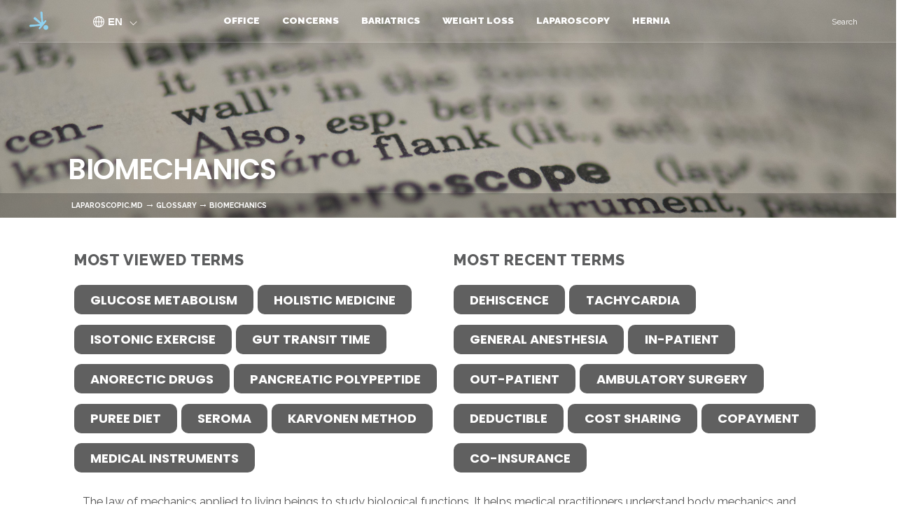

--- FILE ---
content_type: text/html; charset=UTF-8
request_url: https://laparoscopic.md/glossary/biomechanics
body_size: 17393
content:
<!DOCTYPE html>
<html debug="true"  lang="en" dir="ltr">
<head>
  <meta charset="utf-8" />
<script async src="https://www.googletagmanager.com/gtag/js?id=UA-1818666-1"></script>
<script>window.dataLayer = window.dataLayer || [];function gtag(){dataLayer.push(arguments)};gtag("js", new Date());gtag("set", "developer_id.dMDhkMT", true);gtag("config", "UA-1818666-1", {"groups":"default","anonymize_ip":true,"page_placeholder":"PLACEHOLDER_page_path","allow_ad_personalization_signals":false});gtag("config", "G-EJSWR61D26", {"groups":"default","page_placeholder":"PLACEHOLDER_page_location","allow_ad_personalization_signals":false});</script>
<meta name="description" content="The law of mechanics applied to living beings to study biological functions. It helps medical practitioners understand body mechanics and the function of bone, muscle, ligaments, and tendons in aiding body movement. Biomechanics help treat joint pain, neck stiffness, and assists in the designing of orthotics." />
<meta name="geo.placename" content="Advanced Laparoscopic and Bariatric Surgery" />
<meta name="geo.region" content="US-NY" />
<meta name="rights" content="Copyright 2025" />
<link rel="icon" href="https://www.laparoscopic.md/favicon/favicon-1024.png" />
<link rel="icon" sizes="16x16" href="https://www.laparoscopic.md/favicon/favicon-16.png" />
<link rel="icon" sizes="32x32" href="https://www.laparoscopic.md/favicon/favicon-32.png" />
<link rel="icon" sizes="192x192" href="https://www.laparoscopic.md/favicon/favicon-192.png" />
<link rel="apple-touch-icon" sizes="152x152" href="https://www.laparoscopic.md/favicon/favicon-152.png" />
<link rel="apple-touch-icon" sizes="180x180" href="https://www.laparoscopic.md/favicon/favicon-180.png" />
<link rel="apple-touch-icon-precomposed" sizes="152x152" href="https://www.laparoscopic.md/favicon/favicon-152.png" />
<link rel="apple-touch-icon-precomposed" sizes="180x180" href="https://www.laparoscopic.md/favicon/favicon-180.png" />
<meta name="theme-color" content="#999999" />
<link rel="manifest" href="https://www.laparoscopic.md/manifest.json" crossorigin="use-credentials" />
<meta name="apple-mobile-web-app-capable" content="yes" />
<meta name="apple-mobile-web-app-status-bar-style" content="default" />
<meta name="apple-mobile-web-app-title" content="Laparoscopic.MD" />
<meta name="Generator" content="Drupal 10 (https://www.drupal.org)" />
<meta name="MobileOptimized" content="width" />
<meta name="HandheldFriendly" content="true" />
<meta name="viewport" content="width=device-width, initial-scale=1.0" />
<script type="application/ld+json">{
    "@context": "https://schema.org",
    "@graph": [
        {
            "@type": "WebPage",
            "breadcrumb": {
                "@type": "BreadcrumbList",
                "itemListElement": [
                    {
                        "@type": "ListItem",
                        "position": 1,
                        "name": "Home",
                        "item": "https://laparoscopic.md/"
                    },
                    {
                        "@type": "ListItem",
                        "position": 2,
                        "name": "GLOSSARY",
                        "item": "https://laparoscopic.md/glossary"
                    },
                    {
                        "@type": "ListItem",
                        "position": 3,
                        "name": "Biomechanics",
                        "item": "https://laparoscopic.md/glossary/biomechanics"
                    }
                ]
            },
            "author": {
                "@type": "Person",
                "name": "Scott Belsley",
                "url": "https://www.laparoscopic.md",
                "sameAs": "https://scholar.google.com/citations?user=kxR6MekAAAAJ\u0026hl=en"
            },
            "isAccessibleForFree": "True"
        }
    ]
}</script>
<link rel="alternate" hreflang="en" href="https://laparoscopic.md/glossary/biomechanics" />
<link rel="alternate" hreflang="es" href="https://laparoscopic.md/es/glosario/biomecanica" />
<link rel="alternate" type="application/rss+xml" title="Biomechanics" href="https://laparoscopic.md/taxonomy/term/30/feed" />

    <title>Biomechanics | Laparoscopic.MD</title>

    <link rel="stylesheet" media="all" href="/sites/default/files/css/css_JRilyaGXBLKbFfEqiAZ1y4aRd_YMMwFh1QOQ_Y4EPFQ.css?delta=0&amp;language=en&amp;theme=laparoscopic_bootstrap&amp;include=[base64]" />
<link rel="stylesheet" media="all" href="//cdnjs.cloudflare.com/ajax/libs/font-awesome/6.6.0/css/all.min.css" />
<link rel="stylesheet" media="all" href="/sites/default/files/css/css_NqzyA0NzEM-paSFtUO3DXqVQXUbnF2M-jki7Gf3IC0I.css?delta=2&amp;language=en&amp;theme=laparoscopic_bootstrap&amp;include=[base64]" />
<link rel="stylesheet" media="all" href="//fonts.googleapis.com/css?family=Lato|Open+Sans|Raleway:200,300,400,500,600,700,800,900" />
<link rel="stylesheet" media="all" href="//fonts.googleapis.com/css?family=Lato" />
<link rel="stylesheet" media="all" href="//fonts.googleapis.com/css2?family=Poppins:wght@300;400;500;600;700&amp;display=swap" />
<link rel="stylesheet" media="all" href="/sites/default/files/css/css_L4PkrbATW5uGk-SFE4ByA2axVEYFI8f_5avqVQoanHg.css?delta=6&amp;language=en&amp;theme=laparoscopic_bootstrap&amp;include=[base64]" />

      <script src="/core/assets/vendor/modernizr/modernizr.min.js?v=3.11.7"></script>

         <style type="text/css">
  .no-fouc {display: none;}
</style>
        <script type="text/javascript">
  document.documentElement.className = 'no-fouc';
</script>

</script>
</head>
<body  class="path-taxonomy has-glyphicons context-glossary-biomechanics">
   <div id="fakeLoader"></div>
<a href="#main-content" class="visually-hidden focusable skip-link">
  Skip to main content
</a>

  <div class="dialog-off-canvas-main-canvas" data-off-canvas-main-canvas>
    <div id="loader-wrapper">
<div id="loader"></div>
</div>
          <header class="navbar navbar-default container" id="navbar" role="banner">
       <div class="containerHeader clearfix">
                                              <div class="col-md-1 col-sm-1 col-xs-2" role="heading">
                  <div class="region region-header">
          <a class="logo navbar-btn pull-left" href="/" title="Home" rel="home">
      <img src="/sites/default/files/LogoOnlyMD.png" alt="Home" />
    </a>
        <a class="name navbar-brand" href="/" title="Home" rel="home">Laparoscopic.MD</a>
    
  </div>

              </div>
                      
          <div class="col-lg-12 col-md-11 col-sm-11 col-xs-12 navbar-header">
              <div class="region region-navigation">
    <div id="block-languageswitcherbootstrap" class="language-switcher-language-url all-dropdown-style block block-languages-dropdown block-lang-drop-bootstraplanguage-interface col-md-1 col-lg-1">
  
    
      <div class="content">
      

  <div  class="links btn-group dropdown">
    <button id="onHoverButtonId" class="btn btn-default btn- dropdown-toggle"
            style="display: none;"
            type="button"
            data-toggle="dropdown"
            aria-haspopup="true"
            aria-expanded="false">
        <img id="hover-header--image" src="/themes/custom/laparoscopic_bootstrap/images/language.png" />
      <span class="current-languages">en</span>
    </button>
    <button id="notOnHoverButtonId" class="btn btn-default btn- dropdown-toggle"
            type="button"
            data-toggle="dropdown"
            aria-haspopup="true"
            aria-expanded="false">
      <img id="header--image" src="/themes/custom/laparoscopic_bootstrap/images/language.png" />
      <span class="current-languages">en</span>
    </button>
    <ul class="dropdown-menu" role="menu">
              <li>
          <a href="/glossary/biomechanics">
            <span class="lang- lang-lbl"
                  lang="en"></span>
          </a>
        </li>
              <li>
          <a href="/es/glosario/biomecanica">
            <span class="lang- lang-lbl"
                  lang="es"></span>
          </a>
        </li>
          </ul>
  </div>

    </div>
  </div>
<section id="block-mainnavigation" class="col-sm-12 block block-superfish block-superfishmain clearfix">
  
    

      
<ul id="superfish-main" class="menu sf-menu sf-main sf-horizontal sf-style-default" role="menu" aria-label="Menu">
  

            
  <li id="main-menu-link-content8d24206c-2058-479c-abe5-fe8ff04df238" class="sf-depth-1 menuparent sf-first" role="none">
              <a href="/office" class="sf-depth-1 menuparent" role="menuitem" aria-haspopup="true" aria-expanded="false">Office</a>
        <ul class="sf-multicolumn" role="menu">
    <li class="sf-multicolumn-wrapper " role="none">
              <ol role="menu">      

                      
  <li id="main-menu-link-contentd119035a-591a-424a-b21d-422588d98e82" class="sf-depth-2 sf-multicolumn-column menuparent sf-first" role="none">
        <div class="sf-multicolumn-column">
              <a href="/office/team" class="sf-depth-2 menuparent" role="menuitem" aria-haspopup="true" aria-expanded="false">The Team</a>
                  <ol role="menu">      

            
  <li id="main-menu-link-contentd6cb685b-a01e-4d3a-8fd8-502a54d918ba" class="sf-depth-3 menuparent sf-first sf-last" role="none">
              <a href="/scott-j-belsley" class="sf-depth-3 menuparent" role="menuitem" aria-haspopup="true" aria-expanded="false">Dr. Belsley</a>
                  <ul role="menu">      

  
  <li id="main-menu-link-content26795480-4ae1-48e6-9bbb-4f5c97e692cb" class="sf-depth-4 sf-no-children sf-first" role="none">
              <a href="/scott-j-belsley/publications" class="sf-depth-4" role="menuitem">Publications</a>
                      </li>


  
  <li id="main-menu-link-content2c60c3c3-e8e6-4a85-9dbf-b9cd2eb06f5e" class="sf-depth-4 sf-no-children sf-last" role="none">
              <a href="/scott-j-belsley/credentials" class="sf-depth-4" role="menuitem">Credentials</a>
                      </li>


      </ul>              </li>


      </ol>            </div>  </li>


  
  <li id="main-menu-link-content6031895e-0113-4e23-a330-517475ee53fc" class="sf-depth-2 sf-no-children" role="none">
              <a href="/office/visit" class="sf-depth-2" role="menuitem">The Visit</a>
                      </li>


  
  <li id="main-menu-link-content118a9ae5-6672-4cc8-bcae-38e09e94b1dd" class="sf-depth-2 sf-no-children" role="none">
              <a href="/office/telehealth" class="sf-depth-2" role="menuitem">Telehealth</a>
                      </li>


  
  <li id="main-menu-link-content77f5523b-0e4d-459a-b641-0ab9cac8c180" class="sf-depth-2 sf-no-children" role="none">
              <a href="/office/directions" class="sf-depth-2" role="menuitem">directions</a>
                      </li>


  
  <li id="main-menu-link-content09263356-2056-4174-bc89-68ed9004991c" class="sf-depth-2 sf-no-children" role="none">
              <a href="/office/insurance" class="sf-depth-2" role="menuitem">Insurance</a>
                      </li>


  
  <li id="main-menu-link-content928e0f18-f7fc-4b46-b213-cd047693205d" class="sf-depth-2 sf-no-children sf-last" role="none">
              <a href="/office/appointment" class="sf-depth-2" role="menuitem">Get Started</a>
                      </li>


      </ol>        </li></ul>      </li>


            
  <li id="main-menu-link-content67df8972-84a7-4c8d-ac33-e4fb1b014774" class="sf-depth-1 menuparent" role="none">
              <a href="/concerns" class="sf-depth-1 menuparent" role="menuitem" aria-haspopup="true" aria-expanded="false">Concerns</a>
        <ul class="sf-multicolumn" role="menu">
    <li class="sf-multicolumn-wrapper " role="none">
              <ol role="menu">      

  
  <li id="main-menu-link-content7689393d-560f-4c91-a574-8f0826440aa6" class="sf-depth-2 sf-no-children sf-first" role="none">
              <a href="/concerns/advantages" class="sf-depth-2" role="menuitem">Advantages</a>
                      </li>


  
  <li id="main-menu-link-contente83ec3d1-4f85-4dd3-9ead-dc9bb6013a22" class="sf-depth-2 sf-no-children" role="none">
              <a href="/concerns/preparation" class="sf-depth-2" role="menuitem">Preparation</a>
                      </li>


  
  <li id="main-menu-link-contentde3fe1ac-94a7-4148-8e9c-455d86c3af76" class="sf-depth-2 sf-no-children" role="none">
              <a href="/concerns/day-of-surgery" class="sf-depth-2" role="menuitem">Operative Day</a>
                      </li>


  
  <li id="main-menu-link-contentbd114961-c6e8-402d-a835-fc2755cd31d9" class="sf-depth-2 sf-no-children" role="none">
              <a href="/concerns/recovery" class="sf-depth-2" role="menuitem">Recovery</a>
                      </li>


  
  <li id="main-menu-link-contentf25aee86-3efa-4bda-b7be-7564d666330b" class="sf-depth-2 sf-no-children sf-last" role="none">
              <a href="/concerns/when-to-call" class="sf-depth-2" role="menuitem">When to Call</a>
                      </li>


      </ol>        </li></ul>      </li>


            
  <li id="main-menu-link-contente7cb6cc2-6ee5-4525-995a-fe0f8305975b" class="sf-depth-1 menuparent" role="none">
              <a href="/bariatric" class="sf-depth-1 menuparent" role="menuitem" aria-haspopup="true" aria-expanded="false">Bariatrics</a>
        <ul class="sf-multicolumn" role="menu">
    <li class="sf-multicolumn-wrapper " role="none">
              <ol role="menu">      

                      
  <li id="main-menu-link-contentea09adf6-a788-4e71-b062-4d037f7ca06c" class="sf-depth-2 sf-multicolumn-column menuparent sf-first" role="none">
        <div class="sf-multicolumn-column">
              <a href="/bariatric/surgery" class="sf-depth-2 menuparent" role="menuitem" aria-haspopup="true" aria-expanded="false">Our Program</a>
                  <ol role="menu">      

  
  <li id="main-menu-link-content5103d3ac-979e-422f-b6b8-93d1d682972a" class="sf-depth-3 sf-no-children sf-first" role="none">
              <a href="/bariatric/surgery/process" class="sf-depth-3" role="menuitem">The Process</a>
                      </li>


  
  <li id="main-menu-link-content1a242e31-484d-482a-a025-ecc6c9efcbe8" class="sf-depth-3 sf-no-children" role="none">
              <a href="/bariatric/surgery/quiz" class="sf-depth-3" role="menuitem">The Quiz</a>
                      </li>


  
  <li id="main-menu-link-contentb7c97103-b153-4dca-9ec4-d9117811812c" class="sf-depth-3 sf-no-children sf-last" role="none">
              <a href="/bariatric/surgery/hospital" class="sf-depth-3" role="menuitem">The Hospital</a>
                      </li>


      </ol>            </div>  </li>


                      
  <li id="main-menu-link-content447212d1-fb29-4caf-815f-df36184a694e" class="sf-depth-2 sf-multicolumn-column menuparent" role="none">
        <div class="sf-multicolumn-column">
              <a href="/bariatric/nutrition" class="sf-depth-2 menuparent" role="menuitem" aria-haspopup="true" aria-expanded="false">Nutrition</a>
                  <ol role="menu">      

  
  <li id="main-menu-link-content37e3f168-9a6a-4717-8f30-a36211fd0d10" class="sf-depth-3 sf-no-children sf-first" role="none">
              <a href="/bariatric/nutrition/pre-operative" class="sf-depth-3" role="menuitem">PRE-OP</a>
                      </li>


  
  <li id="main-menu-link-content1753faa1-2d79-4b80-8aaa-5ae640b76c33" class="sf-depth-3 sf-no-children" role="none">
              <a href="/bariatric/nutrition/hospital" class="sf-depth-3" role="menuitem">Hospital</a>
                      </li>


  
  <li id="main-menu-link-contente1f8687a-dd10-479f-818c-5328296fc76b" class="sf-depth-3 sf-no-children" role="none">
              <a href="/bariatric/nutrition/liquids" class="sf-depth-3" role="menuitem">Clear liquids</a>
                      </li>


            
  <li id="main-menu-link-content857d3ed7-4bbe-4ab6-b56d-be4f5e5c4300" class="sf-depth-3 menuparent" role="none">
              <a href="/bariatric/nutrition/puree" class="sf-depth-3 menuparent" role="menuitem" aria-haspopup="true" aria-expanded="false">Purée</a>
                  <ul role="menu">      

  
  <li id="main-menu-link-contentb3ecaa0b-678c-4773-b096-da0375b71f22" class="sf-depth-4 sf-no-children sf-first" role="none">
              <a href="/bariatric/nutrition/puree/animalbasedprotein" class="sf-depth-4" role="menuitem">Puréed Animal-Based Protein Sources</a>
                      </li>


  
  <li id="main-menu-link-contentc1e32e78-95bb-4a96-a76e-baa9778e2972" class="sf-depth-4 sf-no-children sf-last" role="none">
              <a href="/bariatric/nutrition/puree/plantbasedprotein" class="sf-depth-4" role="menuitem">Puréed Plant-Based Protein Sources</a>
                      </li>


      </ul>              </li>


  
  <li id="main-menu-link-contentc5288fd2-6658-464a-94bf-922ccaf8d5e2" class="sf-depth-3 sf-no-children" role="none">
              <a href="/bariatric/nutrition/solids" class="sf-depth-3" role="menuitem">Solids</a>
                      </li>


            
  <li id="main-menu-link-contentfd6492c1-9f09-40e5-b1df-a7a40229897a" class="sf-depth-3 menuparent sf-last" role="none">
              <a href="/bariatric/nutrition/long-term" class="sf-depth-3 menuparent" role="menuitem" aria-haspopup="true" aria-expanded="false">Long-Term</a>
                  <ul role="menu">      

  
  <li id="main-menu-link-content4c4d93cf-43e7-4b1b-a76e-7fe9155f44ba" class="sf-depth-4 sf-no-children sf-first sf-last" role="none">
              <a href="/bariatric/nutrition/recipes" class="sf-depth-4" role="menuitem">Recipes</a>
                      </li>


      </ul>              </li>


      </ol>            </div>  </li>


                      
  <li id="main-menu-link-content6e5d4997-42d9-41a1-81e1-0f7b94e1132c" class="sf-depth-2 sf-multicolumn-column menuparent" role="none">
        <div class="sf-multicolumn-column">
              <a href="/bariatric/supplements" class="sf-depth-2 menuparent" role="menuitem" aria-haspopup="true" aria-expanded="false">Supplements</a>
                  <ol role="menu">      

  
  <li id="main-menu-link-content1fd042b8-cf0d-4cde-829d-f5cd07bb09c7" class="sf-depth-3 sf-no-children sf-first" role="none">
              <a href="/bariatric/supplements/vitamin-b12" class="sf-depth-3" role="menuitem">Vitamin B12</a>
                      </li>


  
  <li id="main-menu-link-contentf3dfcb45-6b1f-4a38-86a3-e749c949396f" class="sf-depth-3 sf-no-children" role="none">
              <a href="/bariatric/supplements/calcium" class="sf-depth-3" role="menuitem">Calcium</a>
                      </li>


  
  <li id="main-menu-link-contentfda1dc8f-6af7-412f-a06c-da251da88c1d" class="sf-depth-3 sf-no-children" role="none">
              <a href="/bariatric/supplements/iron" class="sf-depth-3" role="menuitem">Iron</a>
                      </li>


  
  <li id="main-menu-link-contenta07f9960-5331-4505-94ef-30f0530d7adb" class="sf-depth-3 sf-no-children sf-last" role="none">
              <a href="/bariatric/supplements/protein" class="sf-depth-3" role="menuitem">Protein</a>
                      </li>


      </ol>            </div>  </li>


                      
  <li id="main-menu-link-contentbf99f2f7-3894-4856-8e60-49f7aca267b8" class="sf-depth-2 sf-multicolumn-column menuparent" role="none">
        <div class="sf-multicolumn-column">
              <a href="/bariatric/health" class="sf-depth-2 menuparent" role="menuitem" aria-haspopup="true" aria-expanded="false">Health</a>
                  <ol role="menu">      

  
  <li id="main-menu-link-content91d46362-06bc-4c86-afee-63b17a772996" class="sf-depth-3 sf-no-children sf-first" role="none">
              <a href="/bariatric/health/sleep-apnea" class="sf-depth-3" role="menuitem">Sleep Apnea</a>
                      </li>


  
  <li id="main-menu-link-contentb375eb68-f32f-427c-91fc-76874302e438" class="sf-depth-3 sf-no-children" role="none">
              <a href="/bariatric/health/diabetes" class="sf-depth-3" role="menuitem">Diabetes</a>
                      </li>


  
  <li id="main-menu-link-content7612a402-9e97-4ec9-8451-28c91f51928e" class="sf-depth-3 sf-no-children" role="none">
              <a href="/bariatric/health/heart-disease" class="sf-depth-3" role="menuitem">Heart disease</a>
                      </li>


  
  <li id="main-menu-link-content1ad7337a-54b2-4e6a-a21e-4f349abd31e3" class="sf-depth-3 sf-no-children" role="none">
              <a href="/bariatric/health/cholesterol" class="sf-depth-3" role="menuitem">Cholesterol</a>
                      </li>


  
  <li id="main-menu-link-content4273bb0f-2bbf-4c39-b262-35d9a4442c2f" class="sf-depth-3 sf-no-children" role="none">
              <a href="/bariatric/health/acid-reflux" class="sf-depth-3" role="menuitem">Acid Reflux</a>
                      </li>


  
  <li id="main-menu-link-content73c282bc-fce5-4399-ab16-228317be4f09" class="sf-depth-3 sf-no-children" role="none">
              <a href="/bariatric/health/cancer" class="sf-depth-3" role="menuitem">Cancer</a>
                      </li>


  
  <li id="main-menu-link-content3cf0807c-af7a-459b-8d55-d864745525a4" class="sf-depth-3 sf-no-children" role="none">
              <a href="/bariatric/health/depression" class="sf-depth-3" role="menuitem">Depression</a>
                      </li>


  
  <li id="main-menu-link-content4f3569ea-8eac-4428-80d9-0287c6c64ea9" class="sf-depth-3 sf-no-children" role="none">
              <a href="/bariatric/health/osteoarthritis" class="sf-depth-3" role="menuitem">Osteoarthritis</a>
                      </li>


  
  <li id="main-menu-link-contentf7f74c74-0aa0-4e15-808b-edb2dde52a52" class="sf-depth-3 sf-no-children" role="none">
              <a href="/bariatric/health/incontinence" class="sf-depth-3" role="menuitem">Incontinence</a>
                      </li>


  
  <li id="main-menu-link-contentc97db065-5cd0-4ad9-a9a8-36c121c22840" class="sf-depth-3 sf-no-children" role="none">
              <a href="/bariatric/health/female-health" class="sf-depth-3" role="menuitem">Female Health</a>
                      </li>


  
  <li id="main-menu-link-content6916b304-1ff9-4f22-b5b8-4b56d6f6d91f" class="sf-depth-3 sf-no-children" role="none">
              <a href="/bariatric/health/microbiome" class="sf-depth-3" role="menuitem">Microbiome</a>
                      </li>


  
  <li id="main-menu-link-content3b125ebe-2f76-4c92-945a-4fc93fb8aeb4" class="sf-depth-3 sf-no-children sf-last" role="none">
              <a href="/bariatric/health/waist-to-hip-ratio" class="sf-depth-3" role="menuitem">Truncal Obesity</a>
                      </li>


      </ol>            </div>  </li>


                      
  <li id="main-menu-link-contentead262ca-14d7-4892-a390-2675f92ee1b6" class="sf-depth-2 sf-multicolumn-column menuparent" role="none">
        <div class="sf-multicolumn-column">
              <a href="/bypass" class="sf-depth-2 menuparent" role="menuitem" aria-haspopup="true" aria-expanded="false">Bypass</a>
                  <ol role="menu">      

  
  <li id="main-menu-link-content7e360caf-d584-4335-85be-cc346e5d860a" class="sf-depth-3 sf-no-children sf-first" role="none">
              <a href="/bypass/changes" class="sf-depth-3" role="menuitem">Changes</a>
                      </li>


  
  <li id="main-menu-link-content4b52605e-cba8-4c06-ba02-070d138e7f4f" class="sf-depth-3 sf-no-children" role="none">
              <a href="/bypass/surgery" class="sf-depth-3" role="menuitem">Surgery</a>
                      </li>


  
  <li id="main-menu-link-contente5c90b14-db28-4b83-b35f-a96087d7e25a" class="sf-depth-3 sf-no-children" role="none">
              <a href="/bypass/hormones" class="sf-depth-3" role="menuitem">Gut Hormones</a>
                      </li>


  
  <li id="main-menu-link-content1d8fea13-9507-478a-8063-40a49bb67ab0" class="sf-depth-3 sf-no-children sf-last" role="none">
              <a href="/bariatric/bypass/video" class="sf-depth-3" role="menuitem">Video</a>
                      </li>


      </ol>            </div>  </li>


                      
  <li id="main-menu-link-content2b4c4775-e90f-40b3-9eae-d772fcf7eb78" class="sf-depth-2 sf-multicolumn-column menuparent" role="none">
        <div class="sf-multicolumn-column">
              <a href="/sleeve" class="sf-depth-2 menuparent" role="menuitem" aria-haspopup="true" aria-expanded="false">Sleeve</a>
                  <ol role="menu">      

  
  <li id="main-menu-link-contenta1486478-cab2-4788-ad2d-9e7d9c4402f2" class="sf-depth-3 sf-no-children sf-first" role="none">
              <a href="/sleeve/changes" class="sf-depth-3" role="menuitem">Changes</a>
                      </li>


  
  <li id="main-menu-link-content3ffcc757-40f6-4812-b565-1ffbc3153e79" class="sf-depth-3 sf-no-children" role="none">
              <a href="/sleeve/surgery" class="sf-depth-3" role="menuitem">Surgery</a>
                      </li>


  
  <li id="main-menu-link-content8788676b-2b8e-413a-998b-b35b313236b1" class="sf-depth-3 sf-no-children sf-last" role="none">
              <a href="/sleeve/hormones" class="sf-depth-3" role="menuitem">Gut Hormones</a>
                      </li>


      </ol>            </div>  </li>


  
  <li id="main-menu-link-contente4cc8d2e-e11c-49af-bac9-fc7c29be1324" class="sf-depth-2 sf-no-children" role="none">
              <a href="/bariatric/revision" class="sf-depth-2" role="menuitem">Revision</a>
                      </li>


                      
  <li id="main-menu-link-contentb75ac42e-0309-4b79-adcb-e23974ddea61" class="sf-depth-2 sf-multicolumn-column menuparent" role="none">
        <div class="sf-multicolumn-column">
              <a href="/bariatric/concerns" class="sf-depth-2 menuparent" role="menuitem" aria-haspopup="true" aria-expanded="false">Change</a>
                  <ol role="menu">      

  
  <li id="main-menu-link-content693fdd80-1d76-49cf-87b8-b6bd9043cf3d" class="sf-depth-3 sf-no-children sf-first" role="none">
              <a href="/bariatric/concerns/recovery" class="sf-depth-3" role="menuitem">Recovery</a>
                      </li>


            
  <li id="main-menu-link-contentde7fe4e6-dc5c-43c3-a81a-afaca1c18f12" class="sf-depth-3 menuparent" role="none">
              <a href="/bariatric/concerns/issues" class="sf-depth-3 menuparent" role="menuitem" aria-haspopup="true" aria-expanded="false">Issues</a>
                  <ul role="menu">      

  
  <li id="main-menu-link-contentb70ebf51-ea54-42f9-87b0-9a127b4a068c" class="sf-depth-4 sf-no-children sf-first" role="none">
              <a href="/bariatric/concerns/challenges" class="sf-depth-4" role="menuitem">Challenges</a>
                      </li>


  
  <li id="main-menu-link-contentf11864b0-91c4-45e5-a999-ee6946a97c01" class="sf-depth-4 sf-no-children" role="none">
              <a href="/bariatric/concerns/excess-skin" class="sf-depth-4" role="menuitem">Excess Skin</a>
                      </li>


  
  <li id="main-menu-link-contentb8ef3e44-41dc-4b46-984d-d49e93642e7e" class="sf-depth-4 sf-no-children sf-last" role="none">
              <a href="/bariatric/concerns/hair-loss" class="sf-depth-4" role="menuitem">Hair Loss</a>
                      </li>


      </ul>              </li>


            
  <li id="main-menu-link-contentfeeed49e-f167-4b66-855e-a35a7cc2c9fe" class="sf-depth-3 menuparent sf-last" role="none">
              <a href="/bariatric/pregnancy" class="sf-depth-3 menuparent" role="menuitem" aria-haspopup="true" aria-expanded="false">Pregnancy</a>
                  <ul role="menu">      

  
  <li id="main-menu-link-contentc27c34cb-623b-4dd0-879d-4427c36c175d" class="sf-depth-4 sf-no-children sf-first sf-last" role="none">
              <a href="/bariatric/pregnancy/birth-control" class="sf-depth-4" role="menuitem">Birth Control</a>
                      </li>


      </ul>              </li>


      </ol>            </div>  </li>


  
  <li id="main-menu-link-contenta406221d-d786-4112-adb6-008caa8de8f2" class="sf-depth-2 sf-no-children sf-last" role="none">
              <a href="/bariatric/calculator" class="sf-depth-2" role="menuitem">BMI Calculator</a>
                      </li>


      </ol>        </li></ul>      </li>


            
  <li id="main-menu-link-contentb6146dcd-c9e5-4568-b520-a32b6b794637" class="sf-depth-1 menuparent" role="none">
              <a href="/weight-loss" class="sf-depth-1 menuparent" role="menuitem" aria-haspopup="true" aria-expanded="false">Weight Loss</a>
        <ul class="sf-multicolumn" role="menu">
    <li class="sf-multicolumn-wrapper " role="none">
              <ol role="menu">      

                      
  <li id="main-menu-link-content17abaa2c-79d5-40b5-a2d5-efc3606d4f0d" class="sf-depth-2 sf-multicolumn-column menuparent sf-first" role="none">
        <div class="sf-multicolumn-column">
              <a href="/digestion" class="sf-depth-2 menuparent" role="menuitem" aria-haspopup="true" aria-expanded="false">Digestion</a>
                  <ol role="menu">      

  
  <li id="main-menu-link-contentd2188d71-7c15-48dd-bea6-4527b0e48d61" class="sf-depth-3 sf-no-children sf-first" role="none">
              <a href="/digestion/esophagus" class="sf-depth-3" role="menuitem">Esophagus</a>
                      </li>


  
  <li id="main-menu-link-contentd593a367-d061-4c75-b06f-f8b9339a157e" class="sf-depth-3 sf-no-children" role="none">
              <a href="/digestion/duodenum" class="sf-depth-3" role="menuitem">Duodenum</a>
                      </li>


  
  <li id="main-menu-link-contenta5aa7d91-f6de-4b36-a17b-641009aa884e" class="sf-depth-3 sf-no-children" role="none">
              <a href="/digestion/stomach" class="sf-depth-3" role="menuitem">Stomach</a>
                      </li>


  
  <li id="main-menu-link-content2d302dda-c126-4373-89a5-0f3b53997f8f" class="sf-depth-3 sf-no-children" role="none">
              <a href="/digestion/intestine" class="sf-depth-3" role="menuitem">Intestine</a>
                      </li>


  
  <li id="main-menu-link-content67282e1d-5a85-4232-b347-d5c5b98fd346" class="sf-depth-3 sf-no-children" role="none">
              <a href="/digestion/gallbladder" class="sf-depth-3" role="menuitem">Gallbladder</a>
                      </li>


  
  <li id="main-menu-link-contente0976b46-c61b-49dc-9cb9-be5902a6e4b8" class="sf-depth-3 sf-no-children" role="none">
              <a href="/digestion/liver" class="sf-depth-3" role="menuitem">Liver</a>
                      </li>


  
  <li id="main-menu-link-content37345ac8-9260-4823-9f2d-ae6fdc197b24" class="sf-depth-3 sf-no-children" role="none">
              <a href="/digestion/pancreas" class="sf-depth-3" role="menuitem">pancreas</a>
                      </li>


  
  <li id="main-menu-link-content61ccdf3c-02a2-4d2f-a89a-a371824e5400" class="sf-depth-3 sf-no-children" role="none">
              <a href="/digestion/omentum" class="sf-depth-3" role="menuitem">omentum</a>
                      </li>


  
  <li id="main-menu-link-content82351d3e-bb8a-4776-8bfb-3f5fad3a5ebc" class="sf-depth-3 sf-no-children" role="none">
              <a href="/digestion/colon" class="sf-depth-3" role="menuitem">Colon</a>
                      </li>


  
  <li id="main-menu-link-content6bbadec0-adfc-4ddd-9bd7-d2059310d0b4" class="sf-depth-3 sf-no-children" role="none">
              <a href="/digestion/gut-bacteria" class="sf-depth-3" role="menuitem">Gut Bacteria</a>
                      </li>


  
  <li id="main-menu-link-content61ca2423-b6e1-488d-ad30-9399ecff1af6" class="sf-depth-3 sf-no-children sf-last" role="none">
              <a href="/digestion/spleen" class="sf-depth-3" role="menuitem">Spleen</a>
                      </li>


      </ol>            </div>  </li>


                      
  <li id="main-menu-link-contentc4980f5e-24d5-49df-ad13-d86001b4a78c" class="sf-depth-2 sf-multicolumn-column menuparent" role="none">
        <div class="sf-multicolumn-column">
              <a href="/weight-loss/behavior" class="sf-depth-2 menuparent" role="menuitem" aria-haspopup="true" aria-expanded="false">Behavior</a>
                  <ol role="menu">      

  
  <li id="main-menu-link-content1ee05684-6ac4-4743-b37a-5c42300d6fb1" class="sf-depth-3 sf-no-children sf-first" role="none">
              <a href="/weight-loss/behavior/action" class="sf-depth-3" role="menuitem">Action</a>
                      </li>


  
  <li id="main-menu-link-content8c5835da-ebbf-4a6b-94bc-bd3e3c1b60a5" class="sf-depth-3 sf-no-children" role="none">
              <a href="/weight-loss/behavior/maintenance" class="sf-depth-3" role="menuitem">Maintenance</a>
                      </li>


  
  <li id="main-menu-link-content825b00a7-511e-4e95-96f6-3866b07a08ef" class="sf-depth-3 sf-no-children" role="none">
              <a href="/weight-loss/behavior/mindful-eating" class="sf-depth-3" role="menuitem">Mindful Eating</a>
                      </li>


  
  <li id="main-menu-link-content3cbf7bc1-b9ba-4ba6-9851-ece2c3d077d4" class="sf-depth-3 sf-no-children sf-last" role="none">
              <a href="/weight-loss/behavior/motivation" class="sf-depth-3" role="menuitem">Motivation</a>
                      </li>


      </ol>            </div>  </li>


                      
  <li id="main-menu-link-content5d67e5f8-a258-4376-a9ee-2e373028dc0b" class="sf-depth-2 sf-multicolumn-column menuparent" role="none">
        <div class="sf-multicolumn-column">
              <a href="/weight-loss/exercise" class="sf-depth-2 menuparent" role="menuitem" aria-haspopup="true" aria-expanded="false">Exercise</a>
                  <ol role="menu">      

  
  <li id="main-menu-link-contentacce0e7b-6764-48f4-931b-95ef3d26be17" class="sf-depth-3 sf-no-children sf-first" role="none">
              <a href="/weight-loss/exercise/getting-started" class="sf-depth-3" role="menuitem">Getting Started</a>
                      </li>


  
  <li id="main-menu-link-content40c489f3-c28b-45da-80e9-04104a94cf99" class="sf-depth-3 sf-no-children" role="none">
              <a href="/weight-loss/exercise/motivation" class="sf-depth-3" role="menuitem">Motivation</a>
                      </li>


  
  <li id="main-menu-link-content63462731-a4c5-4533-90af-d77b735a37ef" class="sf-depth-3 sf-no-children" role="none">
              <a href="/weight-loss/exercise/gear" class="sf-depth-3" role="menuitem">Gear</a>
                      </li>


  
  <li id="main-menu-link-contentcd75c771-6b1b-42dd-b293-69b1e895cd91" class="sf-depth-3 sf-no-children" role="none">
              <a href="/weight-loss/exercise/location" class="sf-depth-3" role="menuitem">Location</a>
                      </li>


  
  <li id="main-menu-link-contentd0072751-0954-4d33-91e9-7eaad8154c6d" class="sf-depth-3 sf-no-children" role="none">
              <a href="/weight-loss/exercise/stretching" class="sf-depth-3" role="menuitem">Stretching</a>
                      </li>


  
  <li id="main-menu-link-contentbf8fef32-963a-48ad-8789-36bf1f220266" class="sf-depth-3 sf-no-children" role="none">
              <a href="/weight-loss/exercise/aerobic" class="sf-depth-3" role="menuitem">Aerobic</a>
                      </li>


  
  <li id="main-menu-link-contentfe1b2a98-6f38-408d-9198-8973a6f686e4" class="sf-depth-3 sf-no-children" role="none">
              <a href="/weight-loss/exercise/strength" class="sf-depth-3" role="menuitem">Strength</a>
                      </li>


  
  <li id="main-menu-link-content84dc6435-21b1-42a0-b74e-5e945cbbaa93" class="sf-depth-3 sf-no-children sf-last" role="none">
              <a href="/weight-loss/exercise/injury-prevention" class="sf-depth-3" role="menuitem">Injury</a>
                      </li>


      </ol>            </div>  </li>


                      
  <li id="main-menu-link-content5b294c49-01a0-42d6-a018-9b4fea88cd35" class="sf-depth-2 sf-multicolumn-column menuparent sf-last" role="none">
        <div class="sf-multicolumn-column">
              <a href="/weight-loss/support" class="sf-depth-2 menuparent" role="menuitem" aria-haspopup="true" aria-expanded="false">Support</a>
                  <ol role="menu">      

  
  <li id="main-menu-link-contentfea6545f-75a9-400d-91c3-a787e1ae36ed" class="sf-depth-3 sf-no-children sf-first" role="none">
              <a href="/weight-loss/support/getting-started" class="sf-depth-3" role="menuitem">First Thoughts</a>
                      </li>


  
  <li id="main-menu-link-content123b4b77-7b8e-4734-bf53-9d1fe7a8ca78" class="sf-depth-3 sf-no-children" role="none">
              <a href="/weight-loss/support/food-addiction" class="sf-depth-3" role="menuitem">Food Addiction</a>
                      </li>


  
  <li id="main-menu-link-contentc7e5700b-17c3-4e9c-8336-24e05b1d9c4a" class="sf-depth-3 sf-no-children" role="none">
              <a href="/weight-loss/support/walking" class="sf-depth-3" role="menuitem">Walking</a>
                      </li>


  
  <li id="main-menu-link-content36630df4-5474-4cac-a4ce-3ab75fe16538" class="sf-depth-3 sf-no-children" role="none">
              <a href="/weight-loss/support/childhood-obesity" class="sf-depth-3" role="menuitem">Childhood</a>
                      </li>


  
  <li id="main-menu-link-contentf585c700-0e92-4d85-8371-866a996d69f5" class="sf-depth-3 sf-no-children" role="none">
              <a href="/weight-loss/support/stress" class="sf-depth-3" role="menuitem">Stress</a>
                      </li>


  
  <li id="main-menu-link-contentcd04c2b9-98eb-4372-ae0a-f476e929af3a" class="sf-depth-3 sf-no-children" role="none">
              <a href="/weight-loss/support/choices" class="sf-depth-3" role="menuitem">Choices</a>
                      </li>


  
  <li id="main-menu-link-content90e82e45-b415-4932-bd4f-bb65c7338873" class="sf-depth-3 sf-no-children sf-last" role="none">
              <a href="/weight-loss/support/stigma" class="sf-depth-3" role="menuitem">Stigma</a>
                      </li>


      </ol>            </div>  </li>


      </ol>        </li></ul>      </li>


            
  <li id="main-menu-link-content1e6686c8-731d-4869-a793-c76a0c24ce8b" class="sf-depth-1 menuparent" role="none">
              <a href="/surgery" class="sf-depth-1 menuparent" role="menuitem" aria-haspopup="true" aria-expanded="false">Laparoscopy</a>
        <ul class="sf-multicolumn" role="menu">
    <li class="sf-multicolumn-wrapper " role="none">
              <ol role="menu">      

  
  <li id="main-menu-link-content574eb97f-974f-4443-95d4-73f4f1f4316a" class="sf-depth-2 sf-no-children sf-first" role="none">
              <a href="/surgery/adrenalectomy" class="sf-depth-2" role="menuitem">Adrenalectomy</a>
                      </li>


  
  <li id="main-menu-link-content7ad2a80f-d39e-4b14-95fc-d4f75bf91b16" class="sf-depth-2 sf-no-children" role="none">
              <a href="/surgery/colon" class="sf-depth-2" role="menuitem">Colon</a>
                      </li>


  
  <li id="main-menu-link-content587268fd-28b4-4048-8e27-1bfc3edfd787" class="sf-depth-2 sf-no-children" role="none">
              <a href="/surgery/minimally-invasive-esophagectomy" class="sf-depth-2" role="menuitem">Esophagectomy</a>
                      </li>


  
  <li id="main-menu-link-content1e199438-597e-4941-a791-b8c6299f352d" class="sf-depth-2 sf-no-children" role="none">
              <a href="/surgery/gallbladder" class="sf-depth-2" role="menuitem">Gallbladder</a>
                      </li>


  
  <li id="main-menu-link-content29207be2-5799-4df3-b12f-b9f1548755e5" class="sf-depth-2 sf-no-children" role="none">
              <a href="/surgery/pancreatectomy" class="sf-depth-2" role="menuitem">Pancreas</a>
                      </li>


  
  <li id="main-menu-link-contentf0a737e4-d944-44d4-9a05-5d40139a7c22" class="sf-depth-2 sf-no-children" role="none">
              <a href="/surgery/reflux" class="sf-depth-2" role="menuitem">Reflux</a>
                      </li>


  
  <li id="main-menu-link-content002c7fe4-641e-4c4f-aea8-67e43119eabb" class="sf-depth-2 sf-no-children" role="none">
              <a href="/surgery/splenectomy" class="sf-depth-2" role="menuitem">Splenectomy</a>
                      </li>


  
  <li id="main-menu-link-content33e67f6a-754f-47e8-9d12-0ca187c69046" class="sf-depth-2 sf-no-children sf-last" role="none">
              <a href="/surgery/achalasia" class="sf-depth-2" role="menuitem">Achalasia</a>
                      </li>


      </ol>        </li></ul>      </li>


            
  <li id="main-menu-link-contentd0eb7b10-3cfc-4647-88db-1e28c61cb0aa" class="sf-depth-1 menuparent" role="none">
              <a href="/hernia" class="sf-depth-1 menuparent" role="menuitem" aria-haspopup="true" aria-expanded="false">Hernia</a>
        <ul class="sf-multicolumn" role="menu">
    <li class="sf-multicolumn-wrapper " role="none">
              <ol role="menu">      

  
  <li id="main-menu-link-content89ed385b-5b33-4cb8-9d5a-7b13e2eeebc1" class="sf-depth-2 sf-no-children sf-first" role="none">
              <a href="/hernia/inguinal" class="sf-depth-2" role="menuitem">Inguinal</a>
                      </li>


                      
  <li id="main-menu-link-content5a04b493-25fc-41fd-8693-2cf7db5f3c34" class="sf-depth-2 sf-multicolumn-column menuparent" role="none">
        <div class="sf-multicolumn-column">
              <a href="/hernia/ventral" class="sf-depth-2 menuparent" role="menuitem" aria-haspopup="true" aria-expanded="false">Ventral</a>
                  <ol role="menu">      

  
  <li id="main-menu-link-content86d15868-29bb-4936-a162-38e6d9acb75d" class="sf-depth-3 sf-no-children sf-first" role="none">
              <a href="/hernia/ventral/abdominoplasty" class="sf-depth-3" role="menuitem">Abdominoplasty</a>
                      </li>


  
  <li id="main-menu-link-contente642ca38-be61-4436-99c8-beab00e010bb" class="sf-depth-3 sf-no-children sf-last" role="none">
              <a href="/hernia/ventral/parastomal" class="sf-depth-3" role="menuitem">Parastomal</a>
                      </li>


      </ol>            </div>  </li>


  
  <li id="main-menu-link-content36b0ebf2-df4e-4b62-b9e9-dbfd2e99c8a6" class="sf-depth-2 sf-no-children sf-last" role="none">
              <a href="/hernia/paraesophageal" class="sf-depth-2" role="menuitem">Paraesophageal</a>
                      </li>


      </ol>        </li></ul>      </li>


</ul>

  </section>

<div class="search-block-form col-sm-2 block block-search block-search-form-block" data-drupal-selector="search-block-form" id="block-searchform-2" role="search">
  
    
      <form action="/search/node" method="get" id="search-block-form" accept-charset="UTF-8">
  <div class="form-item js-form-item form-type-search js-form-type-search form-item-keys js-form-item-keys form-no-label form-group">
      <label for="edit-keys" class="control-label sr-only">Search</label>
  
  
  <div class="input-group"><input title="Enter the terms you wish to search for." data-drupal-selector="edit-keys" class="form-search form-control" placeholder="Search" type="search" id="edit-keys" name="keys" value="" size="15" maxlength="128" /><span class="input-group-btn"><button type="submit" value="Search" class="button js-form-submit form-submit btn-primary btn icon-only"><span class="sr-only">Search</span><span class="icon glyphicon glyphicon-search" aria-hidden="true"></span></button></span></div>

  
  
      <div id="edit-keys--description" class="description help-block">
      Enter the terms you wish to search for.
    </div>
  </div>
<div class="form-actions form-group js-form-wrapper form-wrapper" data-drupal-selector="edit-actions" id="edit-actions"></div>

</form>

  </div>

  </div>

                                  </div>

                           </div>
    </header>
  <div class="clearfix"></div>
                                <div class="highlighted clearfix">  <div class="region region-highlighted">
    <section class="views-element-container block block-views block-views-blockheader-taxonomies-block-3 clearfix" id="block-views-block-header-taxonomies-block-3">
  
    

      <div class="form-group"><div class="view view-header-taxonomies view-id-header_taxonomies view-display-id-block_3 js-view-dom-id-53bbe53af521254c48baca06efbce9cdf507f17ee88d332ef3111c0b4d0e8de7">
  
    
      
      <div class="view-content">
          <div class="views-row"><div class="views-field views-field-nothing-1"><span class="field-content"><div class="subtitle_wrapper">
<img alt="FAQ header" data-entity-type="file" src="/sites/default/files/default_images/Glossary%20Header_0_0.jpg" class="align-center">
   <div class="container">  
  <h1><h1>Biomechanics</h1></h1>
</div></span></div></div>

    </div>
  
          </div>
</div>

  </section>

    <ol class="breadcrumb">
          <li >
                  <a href="/">Laparoscopic.MD</a>
              </li>
          <li >
                  <a href="/glossary">GLOSSARY</a>
              </li>
          <li >
                  <a href="/glossary/biomechanics">Biomechanics</a>
              </li>
      </ol>


  </div>
</div>
                          <div class="container-fluid">

                                  </div>

<div class="clearfix"></div>


<div class="clearfix"></div>


<div class="clearfix"></div>




          
  <div role="main" class="main-container container js-quickedit-main-content">
    <div class="has-no-sidebars">



            
                  <section class="has-no-sidebars col-sm-12">
                
                                        <div class="alert alert-info messages info region region-help">
    <span class="icon glyphicon glyphicon-question-sign" aria-hidden="true"></span>
<div data-drupal-messages-fallback class="hidden"></div>

  </div>

                  
                          <a id="main-content"></a>
            <div class="region region-content">
      <div class="views-element-container form-group"><div class="view-photo-gallery-term-listing rows-50 view view-taxonomy-term view-id-taxonomy_term view-display-id-page_1 js-view-dom-id-d8761c6d279952021822e325fe4f09ab8f44f0e37d0b0e6ed26cfed7e97ccefe">
  
    
      <div class="view-header">
      <div class="panel-2col-stacked" >
  <div class="panel-panel panel-full-width">
    
            <div class="field field--name-description field--type-text-long field--label-hidden field--item">The law of mechanics applied to living beings to study biological functions. It helps medical practitioners understand body mechanics and the function of bone, muscle, ligaments, and tendons in aiding body movement. Biomechanics help treat joint pain, neck stiffness, and assists in the designing of orthotics. </div>
      
  </div>

  <div class="panel-panel">
    
  </div>

  <div class="panel-panel">
    
  </div>

  <div class="panel-panel panel-full-width">
    
  </div>
</div>

<div class="view view-taxonomy-description view-id-taxonomy_description view-display-id-block_1 js-view-dom-id-9882b824deb7c6782d21bc76aad35bcde9355773b7c394d82d8682848869b232">
  
    
      
  
          </div>

    </div>
      
  
      

              <div class="feed-icons">
      <a href="https://laparoscopic.md/taxonomy/term/30/feed" class="feed-icon">
  Subscribe to Biomechanics
</a>

    </div>
  </div>
</div>

<section class="views-element-container half-box block block-views block-views-blockmost-viewed-glossary-terms-block-1 clearfix" id="block-views-block-most-viewed-glossary-terms-block-1-2">
  
      <h2 class="block-title">Most viewed terms</h2>
    

      <div class="form-group"><div class="view view-most-viewed-glossary-terms view-id-most_viewed_glossary_terms view-display-id-block_1 js-view-dom-id-63482d4b075d788b382513292f3b03128b80287914c408f9155a5319728af5ef">
  
    
      
      <div class="view-content">
          <div class="views-row"><div class="views-field views-field-name"><span class="field-content"><a href="/glossary/glucose-metabolism" hreflang="en">Glucose Metabolism</a></span></div></div>
    <div class="views-row"><div class="views-field views-field-name"><span class="field-content"><a href="/glossary/holistic-medicine" hreflang="en">Holistic Medicine</a></span></div></div>
    <div class="views-row"><div class="views-field views-field-name"><span class="field-content"><a href="/glossary/isotonic-exercise" hreflang="en">Isotonic Exercise</a></span></div></div>
    <div class="views-row"><div class="views-field views-field-name"><span class="field-content"><a href="/glossary/gut-transit-time" hreflang="en">Gut transit time</a></span></div></div>
    <div class="views-row"><div class="views-field views-field-name"><span class="field-content"><a href="/glossary/anorectic-drugs" hreflang="en">Anorectic drugs</a></span></div></div>
    <div class="views-row"><div class="views-field views-field-name"><span class="field-content"><a href="/glossary/pancreatic-polypeptide" hreflang="en">Pancreatic polypeptide</a></span></div></div>
    <div class="views-row"><div class="views-field views-field-name"><span class="field-content"><a href="/glossary/puree-diet" hreflang="en">Puree diet</a></span></div></div>
    <div class="views-row"><div class="views-field views-field-name"><span class="field-content"><a href="/glossary/seroma" hreflang="en">Seroma</a></span></div></div>
    <div class="views-row"><div class="views-field views-field-name"><span class="field-content"><a href="/glossary/karvonen-method" hreflang="en">Karvonen Method</a></span></div></div>
    <div class="views-row"><div class="views-field views-field-name"><span class="field-content"><a href="/glossary/medical-instruments" hreflang="en">Medical instruments</a></span></div></div>

    </div>
  
          </div>
</div>

  </section>

<section class="views-element-container half-box block block-views block-views-blockmost-recent-glossary-block-1-block-1 clearfix" id="block-views-block-most-recent-glossary-block-1-block-1-2">
  
      <h2 class="block-title">Most recent terms</h2>
    

      <div class="form-group"><div class="col-xs-12 col-sm-6 col-md-6 col-lg-6 view view-most-recent-glossary-block-1 view-id-most_recent_glossary_block_1 view-display-id-block_1 js-view-dom-id-75e9659a0a19c7620956fd34bd19a46cd6120e87d8e88092379605e7227186be">
  
    
      
      <div class="view-content">
          <div class="views-row"><div class="views-field views-field-name"><span class="field-content"><a href="/glossary/dehiscence" hreflang="en">Dehiscence</a></span></div></div>
    <div class="views-row"><div class="views-field views-field-name"><span class="field-content"><a href="/glossary/tachycardia" hreflang="en">Tachycardia</a></span></div></div>
    <div class="views-row"><div class="views-field views-field-name"><span class="field-content"><a href="/glossary/general-anesthesia" hreflang="en">General Anesthesia</a></span></div></div>
    <div class="views-row"><div class="views-field views-field-name"><span class="field-content"><a href="/glossary/patient-0" hreflang="en">In-Patient</a></span></div></div>
    <div class="views-row"><div class="views-field views-field-name"><span class="field-content"><a href="/glossary/out-patient" hreflang="en">Out-Patient</a></span></div></div>
    <div class="views-row"><div class="views-field views-field-name"><span class="field-content"><a href="/glossary/ambulatory-surgery" hreflang="en">Ambulatory Surgery</a></span></div></div>
    <div class="views-row"><div class="views-field views-field-name"><span class="field-content"><a href="/glossary/deductible" hreflang="en">Deductible</a></span></div></div>
    <div class="views-row"><div class="views-field views-field-name"><span class="field-content"><a href="/glossary/cost-sharing" hreflang="en">Cost Sharing</a></span></div></div>
    <div class="views-row"><div class="views-field views-field-name"><span class="field-content"><a href="/glossary/copayment" hreflang="en">Copayment</a></span></div></div>
    <div class="views-row"><div class="views-field views-field-name"><span class="field-content"><a href="/glossary/co-insurance" hreflang="en">Co-insurance</a></span></div></div>

    </div>
  
          </div>
</div>

  </section>


  </div>

              </section>

                </div>
  </div>








<div class="clearfix"></div>


      <footer class="footer " role="contentinfo">
      <div class="container">
          <div class="region region-footer">
    <section id="block-laparoscopic-bootstrap-footer" class="footer-all-rights block block-block-content block-block-contentd65c6bcd-88a4-4ed8-a978-74f0281488d2 clearfix">
  
    

      
            <div class="field field--name-body field--type-text-with-summary field--label-hidden field--item"><div class="footer-1">
<div class="heading"><a href="/office">Our Office</a></div>

<div class="detail-content">
<p>Scott Belsley, MD, FACS is a board-certified laparoscopic surgeon based in New York City</p>
</div>
</div>

<div class="footer-2">
<div class="heading"><a href="/surgery">Laparoscopy</a></div>

<div class="detail-content">
<ul>
	<li><a href="/concerns/recovery/when to call">When to Call</a></li>
	<li><a href="/concerns/preparation">Preparation</a></li>
	<li><a href="/concerns/recovery">Recovery</a></li>
</ul>
</div>
</div>

<div class="footer-3">
<div class="heading"><a href="/topics">Topics</a></div>

<div class="detail-content"><a href="/glossary">Glossary</a> <a href="/questions">Frequent Questions</a></div>
</div>

<div class="footer-4">
<div class="heading"><a href="/info/disclaimer">Terms of Use</a></div>

<div class="detail-content">
<p>Please use the information on the site only as a source of future questions to your doctor.</p>
</div>
</div>



<p>&nbsp;</p>
</div>
      
  </section>

<section id="block-socialmedialinks" class="block-social-media-links block block-social-media-links-block clearfix">
  
    

      

<ul class="social-media-links--platforms platforms inline horizontal">
      <li>
      <a class="social-media-link-icon--youtube" href="https://www.youtube.com/watch?v=pcBTJ2dyfgw"  target="_self" >
        <span class='fab fa-youtube fa-2x'></span>
      </a>

          </li>
  </ul>

  </section>

<section id="block-allrightreserved" class="block block-block-content block-block-content5d81121b-245b-486f-9a68-29b582fa28a2 clearfix">
  
    

      
            <div class="field field--name-body field--type-text-with-summary field--label-hidden field--item"><div class="copyright"><p>Copyright © 2025 – All Rights Reserved.</p></div></div>
      
  </section>


  </div>

      </div>
    </footer>
  
  </div>


<script type="application/json" data-drupal-selector="drupal-settings-json">{"path":{"baseUrl":"\/","pathPrefix":"","currentPath":"taxonomy\/term\/30","currentPathIsAdmin":false,"isFront":false,"currentLanguage":"en"},"pluralDelimiter":"\u0003","suppressDeprecationErrors":true,"ajaxPageState":{"libraries":"[base64]","theme":"laparoscopic_bootstrap","theme_token":null},"ajaxTrustedUrl":{"\/search\/node":true},"google_analytics":{"account":"UA-1818666-1","trackOutbound":true,"trackMailto":true,"trackTel":true,"trackDownload":true,"trackDownloadExtensions":"7z|aac|arc|arj|asf|asx|avi|bin|csv|doc(x|m)?|dot(x|m)?|exe|flv|gif|gz|gzip|hqx|jar|jpe?g|js|mp(2|3|4|e?g)|mov(ie)?|msi|msp|pdf|phps|png|ppt(x|m)?|pot(x|m)?|pps(x|m)?|ppam|sld(x|m)?|thmx|qtm?|ra(m|r)?|sea|sit|tar|tgz|torrent|txt|wav|wma|wmv|wpd|xls(x|m|b)?|xlt(x|m)|xlam|xml|z|zip"},"bootstrap":{"forms_has_error_value_toggle":1,"modal_animation":1,"modal_backdrop":"true","modal_focus_input":1,"modal_keyboard":1,"modal_select_text":1,"modal_show":1,"modal_size":"","popover_enabled":1,"popover_animation":1,"popover_auto_close":1,"popover_container":"body","popover_content":"","popover_delay":"0","popover_html":0,"popover_placement":"right","popover_selector":"","popover_title":"","popover_trigger":"click"},"views":{"ajax_path":"\/views\/ajax","ajaxViews":{"views_dom_id:d8761c6d279952021822e325fe4f09ab8f44f0e37d0b0e6ed26cfed7e97ccefe":{"view_name":"taxonomy_term","view_display_id":"page_1","view_args":"30","view_path":"\/taxonomy\/term\/30","view_base_path":"taxonomy\/term\/%","view_dom_id":"d8761c6d279952021822e325fe4f09ab8f44f0e37d0b0e6ed26cfed7e97ccefe","pager_element":0}}},"superfish":{"superfish-main":{"id":"superfish-main","sf":{"delay":500,"animation":{"opacity":"show","height":"show"},"speed":100,"autoArrows":false,"dropShadows":true},"plugins":{"touchscreen":{"disableHover":0,"cloneParent":0,"mode":"window_width","breakpoint":1025},"smallscreen":{"cloneParent":0,"mode":"window_width","breakpoint":1025,"accordionButton":2},"supposition":true,"supersubs":true}}},"taxonomyViewCounter":{"tid":"30"},"user":{"uid":0,"permissionsHash":"4ce390bdc42f2a7b4eab4f9707b8fd8538bda5ca0524c84e721dee6c8f042bf9"}}</script>
<script src="/sites/default/files/js/optimized/js_SwUpgpYazDyvT7egwEIz54rAYbhbc0ieKXkwGDOpYMI.XlxEqnaEfytDK9vQsJhkkJpx6XLrJZSLy6XiRSNIKDQ.js?v=3.7.1"></script>
<script src="/sites/default/files/js/optimized/js_yyrXC_4cvafh-x6-ZpFugIgaTzMmCF04Pi0GOQ4mRJ4.wS2uVRqHc4EvPGtoLo5m7Pcccpv36D8pV0fAdz52yrs.js?v=1.13.7"></script>
<script src="/sites/default/files/js/optimized/js_gI1p_raX3E7HztFApMG0toFgPp8A9_5PChqlGZYI6qw.HRN_m4FplP890kDvBJQuv0fEgTHDKwrMZA2zBldV1JY.js?v=1.0.1"></script>
<script src="/sites/default/files/js/optimized/js_cTNrr7zyQ0tXCEpYb5XxuPH26TYyQwlHohgJHP4dIRg.6yFP9K_R0reajiC4D2FzmFqN9chQPD-vHuepS9BU_do.js?v=10.5.8"></script>
<script src="/sites/default/files/js/optimized/js_u5Qj_ka9yJioMz1FEECc24PGRy7PPMLi7OQgTqcSJ88.ej1k6R4oSo6nfqh4JPXrn_s2ayVOBvjYSiACbIDqDrI.js?v=10.5.8"></script>
<script src="/sites/default/files/js/optimized/js_021cNtIyW2671r3A0CxVnoYRpnT5vE41nLuZV3R45Og.7icjP_z-9aGK11c59Rg84SE5lr-bJVN8jwrRIWZ1LTg.js?v=10.5.8"></script>
<script src="/sites/default/files/js/optimized/js_2OhRea86x_VbsN7uJTX1pGhqGQDAvtZ05Hfxb4tHn54.9lnQ12LCKwrIqzoT4mzW7WTGCXHqkA9HDgr7yunO8eI.js?v=6.2.0"></script>
<script src="/sites/default/files/js/optimized/js_Oqv_zzGJcOS4a-QV_LqdOEEVTBeduYnkOobVK8RJZvY.h_fRK6LhHOQ1cDa6o6r0vDOq3Om4IeHWqjtqEjAc5qo.js?t749g3"></script>
<script src="/sites/default/files/js/optimized/js_CtIRCaU89gHn2VwSBIzdIDCsDg0MWZTM9fXtb-XxblM.6nHltT89Ux02pLRcMHrhX3ulASydmxSWaXK7t2YymEA.js?t749g3"></script>
<script src="/sites/default/files/js/optimized/js_X6YKv1B2QwGb4VZtGID232vnqdoBcD_ls0__ePBr8b4.l5IUdgM9yTrp664wH0OaTm04hgcr3nGcnvWdoIyQbm4.js?t749g3"></script>
<script src="/sites/default/files/js/optimized/js_57Qmcg-ooNTgFwS4IGaW9ct8oXKjxf7jUABoPQ1rxXg.MCmj30_US9A2v7g4tEymj9ea7iBdBUJSvVsQt809L2A.js?t749g3"></script>
<script src="/sites/default/files/js/optimized/js_mM4GMOQ1OhzbwXbVrqjTkTBLvr69FlukrehvwD1kQWw.3JgpQGtIy11dKUTm8jlGNrouiDyMxsW4F5OoENa_YK0.js?t749g3"></script>
<script src="/sites/default/files/js/optimized/js_8ax1RNFPf3cyGGPhUP1lbHDktmIFbuKBymV_YMoA0UU.DOneOY3n5-xj6Da3AJBkPHxaPynqSlGaZ9790gbBOsE.js?t749g3"></script>
<script src="/sites/default/files/js/optimized/js_aFMeFAjsMr46Td7Q_gjE1N2XOtuTLr6u4u_dVLmmfvA.MJOqyHumA-vYOm-BfBl1Mls5OeiOHJVLOfMS6Tpsx3c.js?t749g3"></script>
<script src="/sites/default/files/js/optimized/js_QqoF2IGGEaAWsPEu1mfRrVSAijGu6HjR9xz4z2YtBlE.3UEcj1ahmGm5VOrtftnu1RckxFZHCQTzsDhJ4uX44cQ.js?v=10.5.8"></script>
<script src="https://cdnjs.cloudflare.com/ajax/libs/popper.js/1.12.9/umd/popper.min.js"></script>
<script src="https://stackpath.bootstrapcdn.com/bootstrap/4.3.1/js/bootstrap.bundle.min.js"></script>
<script src="/sites/default/files/js/optimized/js_vLD4QNg47Mt9dsigMCAD6wiKFerfniV5nx29plGTCPg.m4ybCwMpQoQ52GkQ--ZvUSDKj0wCbOyk0ZCIxJYR4sw.js?t749g3"></script>
<script src="/sites/default/files/js/optimized/js_tn_FS0cpw4l516PlskrYZmeSP9AgkHu-yGseUfxWXk8.oSuSRK083fUHE9usLvcsihWahVd9tKCDVbxifeHfWwc.js?t749g3"></script>
<script src="/sites/default/files/js/optimized/js_w-Q8iZiih6Vkgd_hsH8lBYq-OQdNKOtq7q2viIAc9OU._IeNFU9g1Tnj9pOKq3jGgIU2_kiKS-t1Q7pwym7mpoA.js?t749g3"></script>
<script src="/sites/default/files/js/optimized/js_oCnqSd4FTocLmyrSe6XsDayl7x2-E6HCIQtoZUVaqvE.T8epxt0QUasmGlUNsLFhR9pCNt7fsu_GMR6_9IoEU1A.js?t749g3"></script>
<script src="/sites/default/files/js/optimized/js_XoKvy_R5fijPRfBRvwpMYC7yL9v3CxftU6cvpRnLzTU.EsVmjwQNLFb78lycIS3ZPGJAqKUoFWs7WwYw6zRM4GQ.js?t749g3"></script>
<script src="/sites/default/files/js/optimized/js_slXu8DqJnEvBDcTefxeZsLXcrrGa4njXNud2A9uw7Lo.sPdU8wlep18OI60O6n7hOdGb57Zi28kQ9Nv1oRMRAbA.js?t749g3"></script>
<script src="/sites/default/files/js/optimized/js_c_VXLXIZ51KjbQp1Y8hYALm2fueXaSU4mpF1InNqpr8.LOZPATqs3DNrUWWBFTfG4WiVHSDj3m-KCN3hHMnLyRU.js?t749g3"></script>
<script src="/sites/default/files/js/optimized/js_D8sMGOi_G8x9DJdWyUghRs0WzkjryLH-TUFT1MxXfgE.XdNV2rGba_mu0Hso_F1tbATxlTICI8NlH89dlj_jS7c.js?t749g3"></script>
<script src="/sites/default/files/js/optimized/js_3kRrsPLQM-8D_W1Jqtwfr4G7yUIrFWGT2vKS-CiK5K0.ZaDT0STqd6DBO5vN81j-x7of7z9dBO_cO3bDuaK67TU.js?t749g3"></script>
<script src="/sites/default/files/js/optimized/js_YRx12ZGoI4-vxx3FgP3ruEg9PA640j2N--RvC4Gc9WA.-cBv0L3sUg2R8JtUpVFBvObNjstB4NWgmuAQpwCpgD0.js?t749g3"></script>
<script src="/sites/default/files/js/optimized/js_eg7NSjc1ob12UUoApGuP-PaMjhPFdNkHVbAtOF9lAs8.oKL4JFKMz8qKV5XoaOKSP_sWkxfTLXqJZarCa0Dwovc.js?t749g3"></script>
<script src="/sites/default/files/js/optimized/js_IyhbB2_TLTfboznieAjRUpcX6e8zFnh6u2JEHzhjThE.ZVNSXkCUxqXXeThyCcSv1xjWiH2hehxPFy4vw_ZPqRk.js?t749g3"></script>
<script src="/sites/default/files/js/optimized/js_enO8PT4ovAfwtqzYlufpfXp8eXRgY3eBnHD5URFBdOo.oIpZ1PWMHRt1IFUsh9y-doX_e-Rubr_2_kJA__mzKRQ.js?t749g3"></script>
<script src="/sites/default/files/js/optimized/js_4x-Wy_lfKiV3CrpWuw2wJ9id-mhdCl2jnsOEEqB0DVc.JBwxBOXQAEIyv5dQubZKNRXqohTWaMt5MnESN7p_4ok.js?t749g3"></script>
<script src="/sites/default/files/js/optimized/js_vU-MgD9vGYOriIiPiKAD1auBATXyQpZGhXoeA4Ke7Io.WTKDgpoMcRELQBIsZXNHnHxZVLA2OsC8SZnES58ABMo.js?v=2.0"></script>
<script src="/sites/default/files/js/optimized/js_W2U4enx1RXrXeHcn8JBOaeRfqvZNFVcwfiEd_fubFAs.ukcQ8_v7l7gBOANPVGDPRXsSBT9F_V7z4tcVKyNKD5o.js?t749g3"></script>
<script src="/sites/default/files/js/optimized/js_IEcxSX1o7auvpiCqkky5xuc4dysqyHI_nTuimqWfilo.opwPuXnKU5bKvikq1BFMibPkq248ReSOWaRRol9zH2w.js?t749g3"></script>
<script src="/sites/default/files/js/optimized/js_IosYALgJ4_kwoYOVgep4l_RgP7Fti4aUQZ14PnmNqOc.R5cqf7umMI_CbJRvFSgDFz34A-FqWldVHLsAScWDu44.js?t749g3"></script>
<script src="/sites/default/files/js/optimized/js_1A3hy5e2r9yVO3rvt70c12N9VPLcX4h8SgLCTJ1g_2U.1tQlOzeknyMDwfpq5J1yFgEqI-nG-m30WmlUflEKIMA.js?t749g3"></script>
<script src="/sites/default/files/js/optimized/js_lcH8rPYAHMGO17ay3jmYPZVEWvze4GfEqcg2bDhxc4E.-vOyUKimxyjS4nN-fUksl6HwA7o1XGcirMqFv4hjwuk.js?t749g3"></script>
<script src="/sites/default/files/js/optimized/js_g-0C-DXDSI9rICWewz31x_DaF20kTJ1AbmPkqildmJ0.6KkcnO_hsG_GaGvrSBUgVw1RfZuxeaxGAMEHiF-6vOU.js?t749g3"></script>
<script src="/sites/default/files/js/optimized/js_h8B1lEcXUPzeV2BoI0uinfgWY8X50R650lTZ9hMamy8.ochp14ax9jEzEVywYFHAYRzOogvn7inJwcI6g3HHc6M.js?v=1.x"></script>
<script src="/sites/default/files/js/optimized/js_baJdyyB2LcT0VrMHzp3xAwP9gTK7G-_MsUNLy5Ow0Lw.HqcyPLSGZ1c1IsjByCbFBKouHA_OpE8WlYfDW259iXk.js?v=10.5.8"></script>
<script src="/sites/default/files/js/optimized/js_tpQv6z4FaKaGlfPuoAKfiLWtYKilxa5CLpuRFyJ7qxg.k3s2vuFend96dH9Zit_So6uH_sYx7GAI5gig4sXskWU.js?v=4.3.0"></script>
<script src="/sites/default/files/js/optimized/js_pwzvMbBfEPULcpQNv2fx4z5GJFC-xN4eHBW0q1fsM8s.yfIf0H1wVaGk6DrboPM27t3gQjqO648LHZqVa0NnQik.js?v=10.5.8"></script>
<script src="/sites/default/files/js/optimized/js_-P2r-1Ro8d0h9U-mcFegixLgF-sEp4Yin-lGOglRoxI.Ko7QjUJfGj74IH71R7qWqMXs7rj3upxK-28NPobfDxQ.js?t749g3"></script>
<script src="/sites/default/files/js/optimized/js_Apsa0ti8V0NkYgdL3H6zks_LUKK1k7RTS_YMkQ9ig_E.pMTBYmavvxWwegzqwJmMmmYVLsQ3cxiWBi9yq_dxzNM.js?v=4.3.0"></script>
<script src="/sites/default/files/js/optimized/js_TavHUb0LcW40jMIdXq1aTRpo4BsaeVpE7NxoxLVbk-A.QITY2lmdQIXt84TzKE_oD-pU4hB0FAQPEuFs-ghoABg.js?v=10.5.8"></script>
<script src="/sites/default/files/js/optimized/js_Xhs8a347cVg4T0quWn6eWKPkuQp3HbtQz7MoYJEESzc.IFrGoLFIGeLfID6uknzGeKdLIkSuKDXYO1glSsUWmcM.js?v=10.5.8"></script>
<script src="/sites/default/files/js/optimized/js_ygDk4on4KhnKIlLTlg9KD5jGF6o8SQDXSM9mScW5G00.6ksSprC-omVJxF6K48xkULR2p7z7WKYarwRwXdY076U.js?t749g3"></script>
<script src="/sites/default/files/js/optimized/js_tZTdfuoLX81AF5jaBuYFxJyCoLF-pQ03HbqhQ2IsCE4.tgJYzW1rc9WCluDifWq0r_PnHaplzw8otOH5I2AGuAw.js?v=10.5.8"></script>
<script src="/sites/default/files/js/optimized/js_FO7phCBWSVVXkWmxTzKQJcd__NM712mr_fv8bJqaNmc._A2-gjth864msXmzc6Oodq0xtPr4qMyHF1OWNbM0YQI.js?t749g3"></script>
<script src="/sites/default/files/js/optimized/js_Tot3fm_RvqDXUr-ZZqeKeEldhxpptTsm6LA06SrymB0.ZMtpxDITxrvpSHz-PR03pAIVjQi2HTey_P6xX-SUABA.js?v=10.5.8"></script>
<script src="/sites/default/files/js/optimized/js_8T6swkc5AQRuE78CZdwMknhlg2Uv_lQ4KH9uXp_H_fw.QdV1-CeKnxE7S2EO2_2TAQW7bJTmYR9Rm9NsuhJ9bQc.js?v=10.5.8"></script>
<script src="/sites/default/files/js/optimized/js_0JCGxq42vEcRV8x3VnVzeJsYO2-3537ZjISBERsVUW0.mJWXGKs0knxI-8Js8efjaFe5q-Iz99ZA7ZzE2U2WDcI.js?t749g3"></script>
<script src="/sites/default/files/js/optimized/js_GachYT_77dOJaS5Z6p0917nj3MCqvOkn3XCcVgCUR5I.9N7aV8-QjiWPkbwePBUOr7-rNg_69RqC7O31WFP_aYE.js?v=10.5.8"></script>
<script src="/sites/default/files/js/optimized/js_AgJxsnR-z2yjHNFY3IgzJUgtPUaYrD8120QSPGtfofE.2u6lmjaJNmMYLwUTqov1gOIcTZnErUKGKkT1KRQvRLQ.js?v=10.5.8"></script>
<script src="/sites/default/files/js/optimized/js_53bf8REr8-zs0Eyl3KctcynA_QgtHLOyuIS4-CSpKvo.oeo8kEE8CX8fGNm74Tr-yoZEpv7H9y8E6ERbrHJepAU.js?v=10.5.8"></script>
<script src="/sites/default/files/js/optimized/js__7KzoiuOrK2PAhQwcA19GduLTj1PnotoLb0w7ch3--U.R0Z08lkXTUDyvqQFF8xAg3wBha73DMyRLPNl-Bw8nEA.js?t749g3"></script>
<script src="/sites/default/files/js/optimized/js_oOncONx8NtUHewP_ss5xdTMPjcZZH9ebM0YL0loIYH0.XKNdxPtvsKw0rhh6iAA9qLiSTN941UC45-Jhi9c1NOs.js?v=10.5.8"></script>
<script src="/sites/default/files/js/optimized/js_OGQXu4WJsE9Vse9RN1-z3XTYvoPsA-3zj6vC75VkPCQ.2MgdPXTk9Vm-Af0UgboGahJg5_nPxYVq-6MdLsa7EW4.js?v=10.5.8"></script>

</body>
</script>
</html>


--- FILE ---
content_type: application/javascript
request_url: https://laparoscopic.md/sites/default/files/js/optimized/js_TavHUb0LcW40jMIdXq1aTRpo4BsaeVpE7NxoxLVbk-A.QITY2lmdQIXt84TzKE_oD-pU4hB0FAQPEuFs-ghoABg.js?v=10.5.8
body_size: 1696
content:
/**
 * @file
 * Adds an HTML element and method to trigger audio UAs to read system messages.
 *
 * Use {@link Drupal.announce} to indicate to screen reader users that an
 * element on the page has changed state. For instance, if clicking a link
 * loads 10 more items into a list, one might announce the change like this.
 *
 * @example
 * $('#search-list')
 *   .on('itemInsert', function (event, data) {
 *     // Insert the new items.
 *     $(data.container.el).append(data.items.el);
 *     // Announce the change to the page contents.
 *     Drupal.announce(Drupal.t('@count items added to @container',
 *       {'@count': data.items.length, '@container': data.container.title}
 *     ));
 *   });
 */

(function (Drupal, debounce) {
  let liveElement;
  const announcements = [];

  /**
   * Builds a div element with the aria-live attribute and add it to the DOM.
   *
   * @type {Drupal~behavior}
   *
   * @prop {Drupal~behaviorAttach} attach
   *   Attaches the behavior for drupalAnnounce.
   */
  Drupal.behaviors.drupalAnnounce = {
    attach(context) {
      // Create only one aria-live element.
      if (!liveElement) {
        liveElement = document.createElement('div');
        liveElement.id = 'drupal-live-announce';
        liveElement.className = 'visually-hidden';
        liveElement.setAttribute('aria-live', 'polite');
        liveElement.setAttribute('aria-busy', 'false');
        document.body.appendChild(liveElement);
      }
    },
  };

  /**
   * Concatenates announcements to a single string; appends to the live region.
   */
  function announce() {
    const text = [];
    let priority = 'polite';
    let announcement;

    // Create an array of announcement strings to be joined and appended to the
    // aria live region.
    const il = announcements.length;
    for (let i = 0; i < il; i++) {
      announcement = announcements.pop();
      text.unshift(announcement.text);
      // If any of the announcements has a priority of assertive then the group
      // of joined announcements will have this priority.
      if (announcement.priority === 'assertive') {
        priority = 'assertive';
      }
    }

    if (text.length) {
      // Clear the liveElement so that repeated strings will be read.
      liveElement.innerHTML = '';
      // Set the busy state to true until the node changes are complete.
      liveElement.setAttribute('aria-busy', 'true');
      // Set the priority to assertive, or default to polite.
      liveElement.setAttribute('aria-live', priority);
      // Print the text to the live region. Text should be run through
      // Drupal.t() before being passed to Drupal.announce().
      liveElement.innerHTML = text.join('\n');
      // The live text area is updated. Allow the AT to announce the text.
      liveElement.setAttribute('aria-busy', 'false');
    }
  }

  /**
   * Triggers audio UAs to read the supplied text.
   *
   * The aria-live region will only read the text that currently populates its
   * text node. Replacing text quickly in rapid calls to announce results in
   * only the text from the most recent call to {@link Drupal.announce} being
   * read. By wrapping the call to announce in a debounce function, we allow for
   * time for multiple calls to {@link Drupal.announce} to queue up their
   * messages. These messages are then joined and append to the aria-live region
   * as one text node.
   *
   * @param {string} text
   *   A string to be read by the UA.
   * @param {string} [priority='polite']
   *   A string to indicate the priority of the message. Can be either
   *   'polite' or 'assertive'.
   *
   * @return {function}
   *   The return of the call to debounce.
   *
   * @see https://www.w3.org/WAI/PF/aria-practices/#liveprops
   */
  Drupal.announce = function (text, priority) {
    // Save the text and priority into a closure variable. Multiple simultaneous
    // announcements will be concatenated and read in sequence.
    announcements.push({
      text,
      priority,
    });
    // Immediately invoke the function that debounce returns. 200 ms is right at
    // the cusp where humans notice a pause, so we will wait
    // at most this much time before the set of queued announcements is read.
    return debounce(announce, 200)();
  };
})(Drupal, Drupal.debounce);

--- FILE ---
content_type: application/javascript
request_url: https://laparoscopic.md/sites/default/files/js/optimized/js_baJdyyB2LcT0VrMHzp3xAwP9gTK7G-_MsUNLy5Ow0Lw.HqcyPLSGZ1c1IsjByCbFBKouHA_OpE8WlYfDW259iXk.js?v=10.5.8
body_size: 666
content:
/**
 * @file
 * Adapted from underscore.js with the addition Drupal namespace.
 */

/**
 * Limits the invocations of a function in a given time frame.
 *
 * The debounce function wrapper should be used sparingly. One clear use case
 * is limiting the invocation of a callback attached to the window resize event.
 *
 * Before using the debounce function wrapper, consider first whether the
 * callback could be attached to an event that fires less frequently or if the
 * function can be written in such a way that it is only invoked under specific
 * conditions.
 *
 * @param {function} func
 *   The function to be invoked.
 * @param {number} wait
 *   The time period within which the callback function should only be
 *   invoked once. For example if the wait period is 250ms, then the callback
 *   will only be called at most 4 times per second.
 * @param {boolean} immediate
 *   Whether we wait at the beginning or end to execute the function.
 *
 * @return {function}
 *   The debounced function.
 */
Drupal.debounce = function (func, wait, immediate) {
  let timeout;
  let result;
  return function (...args) {
    const context = this;
    const later = function () {
      timeout = null;
      if (!immediate) {
        result = func.apply(context, args);
      }
    };
    const callNow = immediate && !timeout;
    clearTimeout(timeout);
    timeout = setTimeout(later, wait);
    if (callNow) {
      result = func.apply(context, args);
    }
    return result;
  };
};

--- FILE ---
content_type: application/javascript
request_url: https://laparoscopic.md/sites/default/files/js/optimized/js_oOncONx8NtUHewP_ss5xdTMPjcZZH9ebM0YL0loIYH0.XKNdxPtvsKw0rhh6iAA9qLiSTN941UC45-Jhi9c1NOs.js?v=10.5.8
body_size: 2798
content:
(function($,Drupal,once){'use strict';Drupal.webform=Drupal.webform||{};Drupal.webform.states=Drupal.webform.states||{};Drupal.webform.states.slideDown=Drupal.webform.states.slideDown||{};Drupal.webform.states.slideDown.duration='slow';Drupal.webform.states.slideUp=Drupal.webform.states.slideUp||{};Drupal.webform.states.slideUp.duration='fast';$.fn.hasData=function(data){return(typeof this.data(data)!=='undefined')};$.fn.isWebform=function(){return $(this).closest('form.webform-submission-form, form[id^="webform"], form[data-is-webform]').length?true:false};$.fn.isWebformElement=function(){return($(this).isWebform()||$(this).closest('[data-is-webform-element]').length)?true:false};Drupal.states.Trigger.states.empty.change=function change(){return this.val()===''};var states=Drupal.states;Drupal.states.Dependent.prototype.compare=function compare(reference,selector,state){var value=this.values[selector][state.name],name=reference.constructor.name;if(!name){name=$.type(reference);name=name.charAt(0).toUpperCase()+name.slice(1)};if(name in states.Dependent.comparisons)return states.Dependent.comparisons[name](reference,value);if(reference.constructor.name in states.Dependent.comparisons)return states.Dependent.comparisons[reference.constructor.name](reference,value);return _compare2(reference,value)}
function _compare2(a,b){if(a===b)return typeof a==='undefined'?a:true;return typeof a==='undefined'||typeof b==='undefined'};Drupal.states.Dependent.comparisons.Object=function(reference,value){if('pattern'in reference){return(new RegExp(reference.pattern)).test(value)}else if('!pattern'in reference){return!((new RegExp(reference['!pattern'])).test(value))}else if('less'in reference){return(value!==''&&parseFloat(reference.less)>parseFloat(value))}else if('less_equal'in reference){return(value!==''&&parseFloat(reference.less_equal)>=parseFloat(value))}else if('greater'in reference){return(value!==''&&parseFloat(reference.greater)<parseFloat(value))}else if('greater_equal'in reference){return(value!==''&&parseFloat(reference.greater_equal)<=parseFloat(value))}else if('between'in reference||'!between'in reference){if(value==='')return false;var between=reference.between||reference['!between'],betweenParts=between.split(':'),greater=betweenParts[0],less=(typeof betweenParts[1]!=='undefined')?betweenParts[1]:null,isGreaterThan=(greater===null||greater===''||parseFloat(value)>=parseFloat(greater)),isLessThan=(less===null||less===''||parseFloat(value)<=parseFloat(less)),result=(isGreaterThan&&isLessThan);return(reference['!between'])?!result:result}else return reference.indexOf(value)!==false};var $document=$(document);$document.on('state:required',function(e){if(e.trigger&&$(e.target).isWebformElement()){var $target=$(e.target);toggleRequired($target.find('input[type="file"]'),e.value);if($target.is('.js-form-type-radios, .js-form-type-webform-radios-other, .js-webform-type-radios, .js-webform-type-webform-radios-other, .js-webform-type-webform-entity-radios, .webform-likert-table')){$target.toggleClass('required',e.value);toggleRequired($target.find('input[type="radio"]'),e.value)};if($target.is('.js-form-type-checkboxes, .js-form-type-webform-checkboxes-other, .js-webform-type-checkboxes, .js-webform-type-webform-checkboxes-other')){$target.toggleClass('required',e.value);var $checkboxes=$target.find('input[type="checkbox"]');if(e.value){$checkboxes.on('click',statesCheckboxesRequiredEventHandler);checkboxesRequired($target)}else{$checkboxes.off('click',statesCheckboxesRequiredEventHandler);toggleRequired($checkboxes,false)}};if($target.is('.js-webform-tableselect')){$target.toggleClass('required',e.value);var isMultiple=$target.is('[multiple]');if(isMultiple){var $tbody=$target.find('tbody'),$checkboxes=$tbody.find('input[type="checkbox"]');copyRequireMessage($target,$checkboxes);if(e.value){$checkboxes.on('click change',statesCheckboxesRequiredEventHandler);checkboxesRequired($tbody)}else{$checkboxes.off('click change ',statesCheckboxesRequiredEventHandler);toggleRequired($tbody,false)}}else{var $radios=$target.find('input[type="radio"]');copyRequireMessage($target,$radios);toggleRequired($radios,e.value)}};if($target.is('.js-form-type-webform-select-other, .js-webform-type-webform-select-other')){var $select=$target.find('select');toggleRequired($select,e.value);copyRequireMessage($target,$select)};if($target.find('> label:not([for])').length)$target.find('> label').toggleClass('js-form-required form-required',e.value);if($target.is('.js-webform-type-radios, .js-webform-type-checkboxes, fieldset'))$target.find('legend span.fieldset-legend:not(.visually-hidden),legend span.fieldset__label:not(.visually-hidden)').toggleClass('js-form-required form-required',e.value);if($target.is('fieldset'))$target.removeAttr('required aria-required')}});$document.on('state:checked',function(e){if(e.trigger)$(e.target).trigger('change')});$document.on('state:readonly',function(e){if(e.trigger&&$(e.target).isWebformElement()){$(e.target).prop('readonly',e.value).closest('.js-form-item, .js-form-wrapper').toggleClass('webform-readonly',e.value).find('input, textarea').prop('readonly',e.value);$(e.target).trigger('webform:readonly').find('select, input, textarea, button').trigger('webform:readonly')}});$document.on('state:visible state:visible-slide',function(e){if(e.trigger&&$(e.target).isWebformElement())if(e.value){$(':input',e.target).addBack().each(function(){restoreValueAndRequired(this);triggerEventHandlers(this)})}else $(':input',e.target).addBack().each(function(){backupValueAndRequired(this);clearValueAndRequired(this);triggerEventHandlers(this)})});$document.on('state:visible-slide',function(e){if(e.trigger&&$(e.target).isWebformElement()){var effect=e.value?'slideDown':'slideUp',duration=Drupal.webform.states[effect].duration;$(e.target).closest('.js-form-item, .js-form-submit, .js-form-wrapper')[effect](duration)}});Drupal.states.State.aliases['invisible-slide']='!visible-slide';$document.on('state:disabled',function(e){if(e.trigger&&$(e.target).isWebformElement()){$(e.target).prop('disabled',e.value).closest('.js-form-item, .js-form-submit, .js-form-wrapper').toggleClass('form-disabled',e.value).find('select, input, textarea, button').prop('disabled',e.value);var fileElements=$(e.target).find(':input[type="hidden"][name$="[fids]"]');if(fileElements.length){if($(e.target).is('fieldset'))$(e.target).prop('disabled',false);fileElements.removeAttr('disabled')};$(e.target).trigger('webform:disabled').find('select, input, textarea, button').trigger('webform:disabled')}});Drupal.behaviors.webformCheckboxesRequired={attach:function(context){$(once('webform-checkboxes-required','.js-form-type-checkboxes.required, .webform-term-checkboxes.required, .js-form-type-webform-checkboxes-other.required, .js-webform-type-checkboxes.required, .js-webform-type-webform-checkboxes-other.required, .js-webform-type-webform-radios-other.checkboxes',context)).each(function(){var $element=$(this);$element.find('input[type="checkbox"]').on('click',statesCheckboxesRequiredEventHandler);setTimeout(function(){checkboxesRequired($element)})})}};Drupal.behaviors.webformRadiosRequired={attach:function(context){$(once('webform-radios-required','.js-form-type-radios, .js-form-type-webform-radios-other, .js-webform-type-radios, .js-webform-type-webform-radios-other, .js-webform-type-webform-entity-radios, .js-webform-type-webform-scale',context)).each(function(){var $element=$(this);setTimeout(function(){radiosRequired($element)})})}};Drupal.behaviors.webformTableSelectRequired={attach:function(context){$(once('webform-tableselect-required','.js-webform-tableselect.required',context)).each(function(){var $element=$(this),$tbody=$element.find('tbody'),isMultiple=$element.is('[multiple]');if(isMultiple)$tbody.find('input[type="checkbox"]').on('click change',function(){checkboxesRequired($tbody)});setTimeout(function(){isMultiple?checkboxesRequired($tbody):radiosRequired($element)})})}}
function checkboxesRequired($element){var $firstCheckbox=$element.find('input[type="checkbox"]').first(),isChecked=$element.find('input[type="checkbox"]').is(':checked');toggleRequired($firstCheckbox,!isChecked);copyRequireMessage($element,$firstCheckbox)}
function radiosRequired($element){var $radios=$element.find('input[type="radio"]'),isRequired=$element.hasClass('required');toggleRequired($radios,isRequired);copyRequireMessage($element,$radios)}
function statesCheckboxesRequiredEventHandler(){var $element=$(this).closest('.js-webform-type-checkboxes, .js-webform-type-webform-checkboxes-other, .js-webform-type-webform-term-checkboxes, .js-webform-tableselect tbody');checkboxesRequired($element)}
function triggerEventHandlers(input){var $input=$(input),type=input.type,tag=input.tagName.toLowerCase(),extraParameters=['webform.states'];if(type==='checkbox'||type==='radio'){$input.trigger('change',extraParameters).trigger('blur',extraParameters)}else if(tag==='select'){if($input.closest('.webform-type-address').length){if(!$input.data('webform-states-address-initialized')&&$input.attr('autocomplete')==='country'&&$input.val()===$input.find("option[selected]").attr('value'))return;$input.data('webform-states-address-initialized',true)};$input.trigger('change',extraParameters).trigger('blur',extraParameters)}else if(type!=='submit'&&type!=='button'&&type!=='file'){var hasInputMask=($.fn.inputmask&&$input.hasClass('js-webform-input-mask'));hasInputMask&&$input.inputmask('remove');$input.trigger('input',extraParameters).trigger('change',extraParameters).trigger('keydown',extraParameters).trigger('keyup',extraParameters).trigger('blur',extraParameters);hasInputMask&&$input.inputmask()}}
function backupValueAndRequired(input){var $input=$(input),type=input.type,tag=input.tagName.toLowerCase();if($input.prop('required')&&!$input.hasData('webform-required'))$input.data('webform-required',true);if(!$input.hasData('webform-value'))if(type==='checkbox'||type==='radio'){$input.data('webform-value',$input.prop('checked'))}else if(tag==='select'){var values=[];$input.find('option:selected').each(function(i,option){values[i]=option.value});$input.data('webform-value',values)}else if(type!=='submit'&&type!=='button')$input.data('webform-value',input.value)}
function restoreValueAndRequired(input){var $input=$(input),value=$input.data('webform-value');if(typeof value!=='undefined'){var type=input.type,tag=input.tagName.toLowerCase();if(type==='checkbox'||type==='radio'){$input.prop('checked',value)}else if(tag==='select'){$.each(value,function(i,option_value){option_value=option_value.replace(/'/g,"\\\'");$input.find("option[value='"+option_value+"']").prop('selected',true)})}else if(type!=='submit'&&type!=='button')input.value=value;$input.removeData('webform-value')};var required=$input.data('webform-required');if(typeof required!=='undefined'){if(required)$input.prop('required',true);$input.removeData('webform-required')}}
function clearValueAndRequired(input){var $input=$(input);if($input.closest('[data-webform-states-no-clear]').length)return;var type=input.type,tag=input.tagName.toLowerCase();if(type==='checkbox'||type==='radio'){$input.prop('checked',false)}else if(tag==='select'){if($input.find('option[value=""]').length){$input.val('')}else input.selectedIndex=-1}else if(type!=='submit'&&type!=='button')input.value=(type==='color')?'#000000':'';$input.prop('required',false)}
function toggleRequired($input,required){var isCheckboxOrRadio=($input.attr('type')==='radio'||$input.attr('type')==='checkbox');if(required){if(isCheckboxOrRadio){$input.attr({required:'required'})}else $input.attr({required:'required','aria-required':'true'})}else{if(isCheckboxOrRadio){$input.removeAttr('required')}else $input.removeAttr('required aria-required');$input.each(function(){this.setCustomValidity&&this.setCustomValidity('')})}}
function copyRequireMessage($source,$destination){if($source.attr('data-msg-required'))$destination.attr('data-msg-required',$source.attr('data-msg-required'))}})(jQuery,Drupal,once)

--- FILE ---
content_type: application/javascript
request_url: https://laparoscopic.md/sites/default/files/js/optimized/js_eg7NSjc1ob12UUoApGuP-PaMjhPFdNkHVbAtOF9lAs8.oKL4JFKMz8qKV5XoaOKSP_sWkxfTLXqJZarCa0Dwovc.js?t749g3
body_size: 21621
content:
(function ($) {
    /*
 $(function () {
                $(".calculator_form").steps({
                    headerTag: "h2",
                    bodyTag: "section",
                    transitionEffect: "slideLeft"
                });
            });

*/

    $(document).ready(function () {
        $('.no-fouc').removeClass('no-fouc');

        $("#full-width-slider .car-descrizione h6 span").fitText(1.4, {
            minFontSize: '18px',
            maxFontSize: '40px'
        });
        /*
        var url = window.location.href;

        if (url.search("/es") >= 0) {
            $(".en").css("display","none !important");

        }
        else{
            $(".es").css("display","none !important");
        }
     */
        //$('.search-block-form').clone().addClass('search-footer').insertAfter('.main-container');

        if ($('#full-width-slider').length) {
            var windowHeight = $(window).height();
            var windowWidth = $(window).width();
            $('#full-width-slider').css({
                'height': windowHeight,
                'width': windowWidth
            });

            var transizione = 'fade';

            // $('#full-width-slider >div:last-child').remove();
            $('#full-width-slider').royalSlider({
                arrowsNav: false,
                loop: true,
                keyboardNavEnabled: true,
                controlsInside: true,
                imageScaleMode: 'fill',
                controlNavigation: 'none',
                thumbsFitInViewport: false,
                startSlideId: 0,
                numImagesToPreload: 2,
                autoPlay: {
                    // autoplay options go gere
                    enabled: true,
                    stopAtAction: false,
                    pauseOnHover: false,
                    delay: 8000
                },
                height: windowHeight,
                width: windowWidth,
                transitionType: transizione,
                globalCaption: false,
                slidesSpacing: 0,
                randomizeSlides: false,
                fadeinLoadedSlide: true,
                sliderDrag: true,
                sliderTouch: true,
                addActiveClass: true,
            });
            $('#full-width-slider').css({
                'width': '100%'
            });
            // or globally
            var slider = $(".royalSlider").data('royalSlider');
            slider.ev.on('rsAfterContentSet', function (e, slideObject) {
                parallasseRs();
                console.log('slide cambiato');
                $(".royalSlider").addClass('pronto');

            });
        }

        function parallasseRs() {
            var $window = $(window);


            function scrollHandler() {
                var $bgobj = $('.rsActiveSlide img.rsMainSlideImage, #map_canvas'); // assigning the object
                if ($bgobj.length) {
                    var yPos = (($window.scrollTop() - $bgobj.offset().top + parseInt($bgobj.css('margin-top'), 10)) / 1.4);

                    var yPos = Math.round(yPos); //arrotonda

                    if ($(window).scrollTop() + $(window).height() > $(document).height()) return;
                    $bgobj.css({
                        top: yPos + 'px'
                    });

                    //if (yPos >= 0) { //fix per il bounce di mountain lion, evita top negativi
                    //  // Move the background
                    //    $bgobj.css({ top: yPos + 'px' });

                    //}


                    // si assicura che il parallasse torni a 0 quando lo scroll e' a 0
                    //if ($window.scrollTop() == 0) {
                    //  $bgobj.css({
                    //    top: 0 + 'px'
                    //  });
                    //}
                }
            }


            $(window).on('scroll', function () {

                window.requestAnimationFrame(scrollHandler);
            });




        }

        var window_width;

        window_width = $(window).width();


        function debounce(func, wait, immediate) {
            var timeout;
            return function () {
                var context = this,
                    args = arguments;
                clearTimeout(timeout);
                timeout = setTimeout(function () {
                    timeout = null;
                    if (!immediate) func.apply(context, args);
                }, wait);
                if (immediate && !timeout) func.apply(context, args);
            };
        };

      function isEmpty(str) {
        return (!str || 0 === str.length);
      }

      function isBlank(str) {
        return (!str || /^\s*$/.test(str));
      }
        function isElementInViewport(elem) {
            var $elem = $(elem);

            // Get the scroll position of the page.
            var scrollElem = ((navigator.userAgent.toLowerCase().indexOf('webkit') != -1) ? 'body' : 'html');
            var viewportTop = $(scrollElem).scrollTop();
            var viewportBottom = viewportTop + $(window).height();

            // Get the position of the element on the page.
            var elemTop = Math.round($elem.offset().top);
            var elemBottom = elemTop + $elem.height();

            return ((elemTop < viewportBottom) && (elemBottom > viewportTop));
        }

        $('.parallax').each(function () {
            var par = $(this).find('img').attr('src');
            $(this).find('.image').css({
                'background-image': par
            });
        });
      var get_started_with_us_parallax_img = $('#block-views-block-get-started-with-us-block-1-2 .parallax .image-hidden-parallax').text();
      var psychology_of_weight_loss_parallax_img = $('.block-views-blockthe-psychology-of-weight-loss-block-1 .parallax .image-hidden-parallax').text();

      if (isEmpty(get_started_with_us_parallax_img) || isBlank(get_started_with_us_parallax_img)) {
        get_started_with_us_parallax_img  = "/sites/default/files/2017-08/Parallax.jpg";
      }
      if (isEmpty(psychology_of_weight_loss_parallax_img) || isBlank(psychology_of_weight_loss_parallax_img)) {
        psychology_of_weight_loss_parallax_img  = "/sites/default/files/2020-03/NutritionParallax.jpg";
      }


      // $(window).on('scroll', function () {
      //   if (window_width > 992) {
      //     $('#block-views-block-get-started-with-us-block-1-2 .parallax-small img.img-responsive').css('display','none');
      //     $('#block-views-block-get-started-with-us-block-1-2 .parallax-small').parallax({imageSrc: get_started_with_us_parallax_img});
      //     $('.block-views-blockthe-psychology-of-weight-loss-block-1 .parallax-small img.img-responsive').css('display','none');
      //     $('.block-views-blockthe-psychology-of-weight-loss-block-1 .parallax-small').parallax({imageSrc: psychology_of_weight_loss_parallax_img});
      //   }
      // });



        gaia = {

            checkScrollForParallax: debounce(function () {
                $('.parallax').each(function () {
                    var $elem = $(this);
                    if (isElementInViewport($elem)) {
                        var parent_top = $elem.offset().top;
                        var window_bottom = $(window).scrollTop();
                        var $image = $elem.children('.image');
                        oVal = ((window_bottom - parent_top) / 3);
                        $image.css('transform', 'translate3d(0px, ' + oVal + 'px, 0px)');
                    }
                });

            }, 6)
        };


        $(".pager-first a").html("<span> << </span>first");
        $(".pager-previous a").html("<span> < </span>previous");
        $(".pager-next a").html("next<span> > </span>");
        $(".pager-last a").html("last<span> >> </span>");

        $('#slides .view-slidehome .view-content >div').superslides({
            slide_easing: 'easeInOutCubic',
            slide_speed: 800,
            pagination: true,
            hashchange: true,
            scrollable: true
        });
        if ($('body').hasClass('path-photos')) {
            var currentURL = window.location.href;
            currentURL = currentURL.split('/');
            //console.log(currentURL[4]);
            $('.has-no-sidebars .region-content >h1.page-header').html(currentURL[4]);
        }


        //BMI calculater
        if (window_width < 1024) {
            let gender_images = $('#dhtmlgoodies_bmi_calculator #gender_images')
            $('#gender_row').append(gender_images)
        }
        $(".gender_change").click(function () {
            if ($(this).val() == "male") {
                $("#gender_image_1").attr("src", "https://images.lapmdimg.com/measure+man+1.png");
                $("#gender_image_2").attr("src", "https://images.lapmdimg.com/measure+man+2.png");
            } else {
                $("#gender_image_1").attr("src", "https://images.lapmdimg.com/measure+woman+1.png");
                $("#gender_image_2").attr("src", "https://images.lapmdimg.com/measure+woman+2.png");
            }
        });


        $('.slider .view-content').slick({
            slidesToShow: 3,
            slidesToScroll: 1,
            autoplay: false,
            infinite: false,
            autoplaySpeed: 2000,
            responsive: [{
                breakpoint: 560,
                settings: {
                    slidesToShow: 1,
                    slidesToScroll: 1
                }
            }]
        });


        $('.view-id-faq .views-row ').each(function () {
            var $columns = $('.views-col', this);
            var maxHeight = Math.max.apply(Math, $columns.map(function () {
                return $(this).height();
            }).get());
            $columns.height(maxHeight);
        });


        $("#calculater").click(function () {
            var errors = 0;
            var height_centi = $("#bmi_height").val();
            var height_feet = $("#bmi_height_feet").val();
            var height_inches = $("#bmi_height_inches").val();
            var weight_pounds = $("#bmi_weight_pound").val();
            var weight_kg = $("#bmi_weight_kg").val();
            var age = $("#bmi_age").val();
            var gender = $("input[name=gender]:checked").attr('value');
            var waist = $("#bmi_waist").val();
            var hip = $("#bmi_hip").val();
            var height;
            var weight;

            if (!height_centi) {
                if (!height_feet) {
                    errors++;
                    $("#err_height").html("<span style='line-height:3rem'>Height field can not be empty</span>");

                } else {
                    height = height_feet * 12;
                    if (height_inches) {
                        height = parseInt(height) + parseInt(height_inches);
                    }
                    $("#err_height").html("");
                }

            } else {
                height = height_centi * 0.393700787;
                $("#err_height").html("");
            }
            //alert (height);


            if (!weight_pounds) {
                if (!weight_kg) {
                    errors++;
                    $("#err_weight").html("<span style='line-height:3rem'>Weight field can not be empty</span>");

                } else {
                    weight = (weight_kg * 2.20462262).toFixed(1);
                    $("#err_weight").html("");
                }
            } else {
                weight = weight_pounds;

                $("#err_weight").html("");
            }
            //alert (weight);

            if (!age) {
                errors++;
                $("#err_age").html("<span style='line-height:3rem'>Age field can not be empty</span>");

            } else {
                $("#err_age").html("");
            }

            if (!waist) {
                if (!hip) {
                    $("#err_waist").html("");
                    $("#err_hip").html("");
                } else {
                    errors++;
                    $("#err_hip").html("");
                    $("#err_waist").html("Hip and Waist both field needed");

                }
            } else {
                if (!hip) {
                    errors++;
                    $("#err_waist").html("");
                    $("#err_hip").html("Hip and Waist both field needed");

                } else {
                    $("#err_waist").html("");
                    $("#err_hip").html("");
                }
            }

            if (errors == 0) {
                var bmi;

                var ibw;
                var ebw;
                var energy;
                var protein;
                var health;
                var status;
                var whr;
                var whr_status = "";
                var pro_status;
                var phr_status;
                var bmr_status;

                var surgery_status = "";

                bmi = (weight / (height * height)) * 703;



                if (gender == "male") {
                    ibw = 2.2 * ((50 + 2.3 * (height - 60)));
                    energy = 1.2 * (66 + (13.7 * (ibw / 2.2)) * (5.0 * height) - (6.7 * age));

                } else {
                    ibw = 2.2 * ((45.5 + 2.3 * (height - 60)));
                    energy = 1.2 * (65.5 + (9.6 * (ibw / 2.2)) * (5.0 * height) - (6.7 * age));
                }

                ebw = weight - ibw;
                protein = ibw / 2.2;
                health = (25 * (height * height * 703)) * 2.2;

                //                if(bmi < 18.5){
                //                    status = "Underweight";
                //                }else if(bmi < 24.9){
                //                    status = "Normal Weight";
                //                }else if(bmi < 29.99){
                //                    status = "Overweight";
                //                }else if(bmi < 35){
                //                    status = "Obese";
                //                }else if(bmi < 40){
                //                    status = "Severe Obesity";
                //                }else if(bmi < 49.99){
                //                    status = "Morbidly Obese";
                //                }else if(bmi > 50){
                //                    status = "Super Obese";
                //                }
                if (bmi < 18.5) {
                    status = "Underweight";

                } else if (bmi < 20) {
                    status = status + "Your BMI is between 18.5 and 20 which is considered low but still normal. This indicates a lean BMI or body shape, meaning your overall amount of body fat is likely low. This is the body shape of most athletes. If you’re not an athlete, a lean body shape can indicate that your weight may be a little too low, lowering your immunity. If you are not muscular and have this BMI then perhaps consider gaining weight through good nutrition and exercise.</p>";

                } else if (bmi < 22) {
                    status = "Your BMI is between 20 and 22 which likely indicates that you are at your healthiest weight for your body frame. Your BMI chart score between 20-22 is associated with long living, and the lowest incidence of serious illness. Some cultures also generally perceive this BMI to be the most attractive.</p>";

                } else if (bmi < 25) {
                    status = "Your BMI is between 22 and 25. This BMI places you in what is considered the upper limits of normal weight. Depending on your body fat percentage your weight, this calculation might indicate some risk however this is not well defined. Your height and weight are considered still to be an acceptable range and in good health.</p>";

                } else if (bmi < 30) {
                    status = "Your BMI is between 25 and 30. Your BMI classifies you as overweight. Your body fat is starting to show and your body shape is a little rounded. Find ways to lower your weight through diet and exercise.</p>";

                } else if (bmi > 50) {
                    status = "Your BMI is greater than 50 which classifies you as suffering from Class IV obesity. You belong to a categorization of what some groups consider super-obesity. Your weight is considered very unhealthy and you are at risk for heart disease, high blood pressure, diabetes, and cancers. A BMI greater 45 kg/m2 is associated with a decrease of 13 and 8 years of life expectancy for white male and female subjects, respectively, and a decrease of 20 years for the younger black male population. </p><br>";


                } else if (bmi > 40) {
                    status = "Your BMI is greater than 40. Your BMI places you in the category of Class III Obesity. This amount of excess weight is considered unhealthy and places you at risk for heart disease, high blood pressure, diabetes, and cancers. Class III obesity has also been associated with a notable increase in mortality, especially for male subjects, in comparison with that for nonobese patients. Given this BMI calculation and a history of failed diet attempts, most insurance carriers would consider that you qualify for bariatric surgery even without any obesity related comorbidities.</p>";



                } else if (bmi > 35) {
                    status = "Your BMI is greater than 35 but less than 40. This categorizes you as suffering from Class II Obesity. Your excess weight is considered unhealthy and places you at a slightly increased risk for heart disease, high blood pressure, diabetes, and cancers. If you already suffer from an obesity related comorbidity and you have failed at previous diet attempts then most insurance carriers would consider you a candidate for weight loss surgery. Regardless of your surgical plan, you should start to reduce your body fat by changing your diet and embracing a healthier lifestyle.</p>";
                } else if (bmi > 30) {
                    status = "Your BMI is greater than 30. You are now more than just overweight and are officially considered obese. Your BMI places you in the category of Class I Obesity. This BMI category is considered unhealthy and places you at some risk for the development of obesity related comorbidities. You should reduce your body fat by changing your diet and exercising more.</p>";

                }

                energy = parseFloat(energy).toFixed(1);
                protein = parseFloat(protein).toFixed(1);

                if (bmi > 30) {

                }

                if (bmi > 30) {
                    var pre_surgery_gastric = 0.70 * ebw;
                    var post_surgery_gastric = weight - (0.7 * ebw);
                    var pre_surgery_sleeve = 0.5 * ebw;
                    var post_surgery_sleeve = weight - (0.5 * ebw);
                    var pre_surgery_band = 0.5 * ebw;
                    var post_surgery_band = weight - (0.5 * ebw);


                    pre_surgery_gastric = parseFloat(pre_surgery_gastric).toFixed(1);
                    post_surgery_gastric = parseFloat(post_surgery_gastric).toFixed(1);
                    pre_surgery_sleeve = parseFloat(pre_surgery_sleeve).toFixed(1);
                    post_surgery_sleeve = parseFloat(post_surgery_sleeve).toFixed(1);
                    pre_surgery_band = parseFloat(pre_surgery_band).toFixed(1);
                    post_surgery_band = parseFloat(post_surgery_band).toFixed(1);

                    surgery_status = "<div id='second_wrapper' class='clac_wrapper' ><h1>Estimates for Weight Loss with Metabolic and Bariatric Surgery </h1><div id = 'img'></div><div class='content'><p>Your BMI calculation suggests that you may be a candidate for weight-loss surgery. The criteria established by the 1991 NIH Consensus Development Conference Panel are still widely accepted by most insurance carriers. In brief, patients with a BMI equal to or greater than 40 kg/m2 may be considered surgical candidates; patients with less severe obesity (BMI greater than 35 kg/m2) may be considered if they suffer from obesity-related comorbid conditions. Estimates for weight loss for each of the operations are as follows:</p></div>";
                    surgery_status = surgery_status + "<div class='clear'></div><h1>Estimate with Gastric Bypass </h1><img src='https://images.lapmdimg.com/lap_bypass.png' width='150px' id='lap_bypass'><div class='content'><p>An average patient after undergoing a gastric bypass will lose approximately 70% of their excess body weight at 18 months. Therefore assuming an average result, your estimated weight loss after undergoing a gastric bypass would be <strong>" + pre_surgery_gastric + " pounds</strong>. This would leave you with a hypothetical post-surgery weight of approximately <strong>" + post_surgery_gastric + " pounds</strong></p></div>";
                    surgery_status = surgery_status + "<div class='clear'></div><h1>Estimate with Sleeve </h1><img src='https://images.lapmdimg.com/lap_sleeve.png' width='150px' id='lap_sleeve'><div class='content'><p>The data on laparoscopic sleeve is not as developed as the other operations. Expected weight loss is somewhere between gastric bypass and laparoscopic gastric banding. Therefore assuming a 50% loss of excess body weight, your estimated weight loss with gastric sleeve surgery at 18 months would be <strong>" + pre_surgery_sleeve + " pounds</strong>. Your hypothetical post-surgery weight would be approximately <strong>" + post_surgery_sleeve + " pounds</strong>.</p></div>";
                    //surgery_status = surgery_status + "<div class='clear'></div><h1>Estimate with Gastric Banding </h1><img src='https://images.lapmdimg.com/lap_band.png' width='100px' id='lap_band'><div class='content'><p>Patients who undergo laparoscopic gastric banding lose less weight and at a slower rate than the other operations. A standard estimate is a 50% loss of excess body weight at 3 years. Your estimated weight loss with Lap-Band surgery at 3 years would be " + pre_surgery_band + " pounds. You would be left with a hypothetical post-surgery weight of approximately " + post_surgery_band + " pounds.</p></div></div>";

                }
                var mhr = 220 - age;
                var ma = (50 / 100) * mhr;
                var ia = (70 / 100) * mhr;
                var vigorous = (85 / 100) * mhr;
                var bmr;
                var bmr_level_1;
                var bmr_level_2;
                var bmr_level_3;
                var weight_in_kg;
                var pro_clac;

                mhr = parseFloat(mhr).toFixed(1);
                ma = parseFloat(ma).toFixed(1);
                ia = parseFloat(ia).toFixed(1);
                vigorous = parseFloat(vigorous).toFixed(1);

                bmi = parseFloat(bmi).toFixed(1);
                ibw = parseFloat(ibw).toFixed(1);
                ebw = parseFloat(ebw).toFixed(1);
                health = parseFloat(health).toFixed(1);

                if (gender == "male") {
                    fbmr = 66 + (6.23 * weight) + (12.7 * height) - (6.76 * age);

                } else if (gender == "female") {
                    fbmr = 655 + (4.35 * weight) + (4.7 * height) - (4.7 * age);
                }

                if (gender == "male") {
                    bmr = 66 + (6.23 * ibw) + (12.7 * height) - (6.76 * age);

                } else if (gender == "female") {
                    bmr = 655 + (4.35 * ibw) + (4.7 * height) - (4.7 * age);
                }
                bmr_level_1 = bmr * 1.2;
                bmr_level_2 = bmr * 1.375;
                bmr_level_3 = bmr * 1.55;

                bmr = parseFloat(bmr).toFixed(1);
                bmr_level_1 = parseFloat(bmr_level_1).toFixed(1);
                bmr_level_2 = parseFloat(bmr_level_2).toFixed(1);
                bmr_level_3 = parseFloat(bmr_level_3).toFixed(1);
                fbmr = parseFloat(fbmr).toFixed(1);

                weight_in_kg = ibw / 2.2;
                pro_clac = weight_in_kg * 0.8;
                spro_clac = weight_in_kg * 1.8

                pro_clac = parseFloat(pro_clac).toFixed(1);
                spro_clac = parseFloat(spro_clac).toFixed(1);

                pro_status = "<div id='fourth_wrapper' class='clac_wrapper' ><div class='content'><p>Please note that <br/> ";
                pro_status = pro_status + "Estimated Calorie Requirements = " + energy + " (kcal / 24 hours)<br/>";
                pro_status = pro_status + "Estimated Protein Requirements = " + protein + " grams</p></div></div>";




                phr_status = "<div id='fifth_wrapper' class='clac_wrapper' ><h1>Target Heart Rate Calculator</h1><img src='https://images.lapmdimg.com/start.png' height = '150px' width='150px'><div class='content'><p>When starting an exercise plan, please be sure to obtain clearance from your doctor. If you have chest pain or feel light-headed then stop. During the first few weeks of your exercise plan, the lower part of your target heart rate zone is optimal. Gradually build up to be able to maintain a sustained heart rate of 85 percent of your maximum heart rate. An optimal fitness plan would include a total of 150 minutes of aerobic activity each week. This would work out to 30 minutes of aerobic activity (about 60-80% of your maximal heart rate) five times each week.</p><p>Maximum Predicted Heart Rate = " + mhr + " beats/minute<br/>";
                phr_status = phr_status + "Warm up activity at 50% your Maximal Heart Rate= " + ma + " beats/minute<br/>";
                phr_status = phr_status + "Aerobic Zone with Endurance Training at 70% your MHR = " + ia + " beats/minute<br/>";
                phr_status = phr_status + "Performance Training at 85% your MHR = " + vigorous + " beats/minute</p></div></div>";


                bmr_status = "<div id='sixth_wrapper' class='clac_wrapper' ><h1>Estimated Calorie Requirements</h1><img src='https://images.lapmdimg.com/eating.png' width='150px'><div class='content'><p>The Harris-Benedict Equation is an estimate of basal energy expenditure (BEE) using your ideal body weight of " + ibw + " pounds and not your actual weight of " + weight + " pounds. Therefore an estimate of your heat production with basal metabolism in the fasting state of <strong>" + bmr + " kcal / day </strong> is much closer to your true caloric requirements than an estimate of " + fbmr + " kcal / day which would be erroneously suggested by using your actual weight for the calculation. Although the true number probably lies between these two extremes, we will consider the lower number in the setting of calorie restriction for weight loss.</p><p>";
                bmr_status = bmr_status + "Your estimated caloric requirements assuming you do not exercise (BEE multiplier of 1.2) is approximately = " + bmr_level_1 + " kcal / day. ";
                bmr_status = bmr_status + "If you regularly perform exercise 1 to 3 days a week (BEE multiplier 1.375) then your caloric requirements increase. For weight-loss, you should keep your caloric intake below " + bmr_level_2 + " kcal / day. ";
                bmr_status = bmr_status + "Moderate activity is classified as exercise 3–5 days per week (BEE multiplier 1.55). If you are moderately active then you need to keep your caloric intake below " + bmr_level_3 + " kcal / day</p></div></div>";

                bmr_status = bmr_status + "<div id='seventh_wrapper' class='clac_wrapper' ><h1>Protein calculator</h1><img src='https://images.lapmdimg.com/Protein-group.png' width='150px'><div class='content'><p>Although a high protein diet is likely preferable to achieve healthy weight-loss after bariatric surgery, the data is not clear to have an absolute recommendation. Applying your ideal body weight of  " + ibw + " pounds, your minimum daily protein requirements would be <strong> " + pro_clac + " grams</strong>. Depending on your activity level and the time from your operation, you may require as much as <strong>" + spro_clac + " grams</strong> each day.</p></div></div>";

                print_button = '<form name="bmi_calculator" id="bmi_calculator"><input id="print_result" type="button" value="Print">&nbsp;</form>';
                var first_div = "<div id='first_wrapper' class='clac_wrapper' ><h1>BMI Analysis</h1><img src='https://images.lapmdimg.com/Doc-tests.png' width='150px'><div class='content'><p>Your BMI is <strong>" + bmi + " kg / m2</strong>. Your calculated Ideal Body Weight (IBW) is <strong>" + ibw + " pounds</strong>. As you currently weigh <strong>" + weight + " pounds</strong>, your excess body weight (EBW) is <strong>" + ebw + " pounds</strong>. Results after bariatric surgery are estimated using a percentage of excess body weight lost.</p><br><p>" + status + "</p><p>Please note that this website nor Dr. Belsley make any guarantees regarding bariatric surgery outcomes. There are multiple ideal body weight calculators. This webpage averages several of the more common calculators to suggest one possible result after bariatric surgery. This calculator may be used to aid a discussion regarding expectations and further explain risk and benefits with your doctor. Keep in mind that it is also possible to lose weight during a specific time after bariatric surgery and then gain all excess weight back again. Please make sure that you are in an ideal time in your life to embrace change and a healthy lifestyle.</p></div></div>";

                if (waist) {
                    whr = (waist / hip).toFixed(1);
                    if (gender == "male" && whr > 0.90) {
                        whr_status = "<h1>Waist to Hip Ratio</h1><img src='https://images.lapmdimg.com/measure+man+1.png' height = '150px' width='150px'><img src='https://images.lapmdimg.com/measure+man+2.png' height = '150px' width='150px'><div class='content'> Waist to <strong>Hip Ratio :  " + whr + "</strong><p>With a Waist to Hip Ratio of WHR, you likely suffer from abdominal obesity.</p></div>";

                    } else if (gender == "female" && whr > 0.85) {
                        whr_status = "<h1>Waist to Hip Ratio</h1><img src='https://images.lapmdimg.com/measure+woman+1.png' height = '150px' width='150px'><img src='https://images.lapmdimg.com/measure+woman+2.png' height = '150px' width='200px'><div class='content'> Waist to Hip Ratio :  " + whr + "<p>With a Waist to Hip Ratio of WHR, you likely suffer from abdominal obesity.</p></div>";

                    }
                    whr = parseFloat(whr).toFixed(1);
                    var third_div = "<div id='thirdt_wrapper' class='clac_wrapper' >" + whr_status + "</div>";
                    //var third_div_es = "<div id='thirdt_wrapper' class='clac_wrapper' >" + whr_status_es + "</div>";

                    $("#bmi_result").html(first_div + surgery_status + third_div + phr_status + bmr_status + print_button);

                    //$("#print_result").show();

                } else {
                    $("#bmi_result").html(first_div + surgery_status + phr_status + bmr_status + print_button);

                    //                    $("#bmi_result").after("<input type='button' value='Print' id='print_result'>");
                    //$("#print_result").printPreview();
                    //$("#print_result").show();
                }
                $('#print_result').on('click', function () {
                    $("#bmi_result").printThis({
                        printDelay: 2000,
                        importCSS: false,
                        loadCSS: "https://www.laparoscopic.md/themes/custom/laparoscopic_bootstrap/css/calculator-print.css",
                        base: true
                    });

                });


            }

        });
    $("#calculater_es").click(function () {
        var errors = 0;
        var height_centi = $("#bmi_height").val();
        var height_feet = $("#bmi_height_feet").val();
        var height_inches = $("#bmi_height_inches").val();
        var weight_pounds = $("#bmi_weight_pound").val();
        var weight_kg = $("#bmi_weight_kg").val();
        var age = $("#bmi_age").val();
        var gender = $("input[name=gender]:checked").attr('value');
        var waist = $("#bmi_waist").val();
        var hip = $("#bmi_hip").val();
        var height;
        var weight;

        if (!height_centi) {
            if (!height_feet) {
                errors++;
                $("#err_height").html("<span style='line-height:3rem'>Height field can not be empty</span>");
                $("#err_height").addClass("es").html("<span style='line-height:3rem'>El campo de su estatura no puede estar vacio</span>");

            } else {
                height = height_feet * 12;
                if (height_inches) {
                    height = parseInt(height) + parseInt(height_inches);
                }
                $("#err_height").html("");
            }

        } else {
            height = height_centi * 0.393700787;
            $("#err_height").html("");
        }
        //alert (height);


        if (!weight_pounds) {
            if (!weight_kg) {
                errors++;
                $("#err_weight").html("<span style='line-height:3rem'>El campo de peso no puede estar vacío</span>");

            } else {
                weight = (weight_kg * 2.20462262).toFixed(1);
                $("#err_weight").html("");
            }
        } else {
            weight = weight_pounds;

            $("#err_weight").html("");
        }
        //alert (weight);

        if (!age) {
            errors++;
            $("#err_age").html("<span style='line-height:3rem'>El campo de edad no puede estar vacío</span>");

        } else {
            $("#err_age").html("");
        }

        if (!waist) {
            if (!hip) {
                $("#err_waist").html("");
                $("#err_hip").html("");
            } else {
                errors++;
                $("#err_hip").html("");

                $("#err_waist").html("Cadera y cintura, ambos campos necesarios");

            }
        } else {
            if (!hip) {
                errors++;
                $("#err_waist").html("");
                $("#err_hip").html("Cadera y cintura, ambos campos necesarios");

            } else {
                $("#err_waist").html("");
                $("#err_hip").html("");
            }
        }

        if (errors == 0) {
            var bmi;

            var ibw;
            var ebw;
            var energy;
            var protein;
            var health;
            var status;

            var whr;
            var whr_status = "";

            var pro_status;

            var phr_status;

            var bmr_status;


            var surgery_status = "";


            bmi = (weight / (height * height)) * 703;



            if (gender == "male") {
                ibw = 2.2 * ((50 + 2.3 * (height - 60)));
                energy = 1.2 * (66 + (13.7 * (ibw / 2.2)) * (5.0 * height) - (6.7 * age));

            } else {
                ibw = 2.2 * ((45.5 + 2.3 * (height - 60)));
                energy = 1.2 * (65.5 + (9.6 * (ibw / 2.2)) * (5.0 * height) - (6.7 * age));
            }

            ebw = weight - ibw;
            protein = ibw / 2.2;
            health = (25 * (height * height * 703)) * 2.2;

            //                if(bmi < 18.5){
            //                    status = "Underweight";
            //                }else if(bmi < 24.9){
            //                    status = "Normal Weight";
            //                }else if(bmi < 29.99){
            //                    status = "Overweight";
            //                }else if(bmi < 35){
            //                    status = "Obese";
            //                }else if(bmi < 40){
            //                    status = "Severe Obesity";
            //                }else if(bmi < 49.99){
            //                    status = "Morbidly Obese";
            //                }else if(bmi > 50){
            //                    status = "Super Obese";
            //                }
            if (bmi < 18.5) {

                status = "Bajo de peso";

            } else if (bmi < 20) {

                status = status + "Su BMI está entre 18.5 y 20 que se considera bajo pero todavía normal. Esto indica un BMI magro o la forma del cuerpo, lo que significa que la cantidad total de grasa corporal es probablemente baja. Esta es la forma del cuerpo de la mayoría de los atletas. Si usted no es un atleta, una figura delgada puede indicar que su peso puede ser un poco bajo, disminuyendo su inmunidad. Si usted no es musculoso y tiene este BMI, entonces tal vez considere aumentar de peso a través de una buena nutrición y ejercicio.";

            } else if (bmi < 22) {

                status = "Su BMI está entre 20 y 22, lo que probablemente indica que usted está en su peso más saludable para su estructura corporal. Su puntaje en la tabla de BMI entre 20-22 está asociado con una vida larga y la menor incidencia de enfermedades graves. Algunas culturas también perciben generalmente este IMC como el más atractivo.</p>";

            } else if (bmi < 25) {

                status = "Su BMI está entre 22 y 25. Este IMC lo coloca en lo que se considera los límites superiores de peso normal. Dependiendo de su porcentaje de grasa corporal de su peso, este cálculo podría indicar algún riesgo, sin embargo, esto no está bien definido. Se considera que su estatura y su peso siguen siendo aceptables y gozan de buena salud.</p>";

            } else if (bmi < 30) {

                status = "Su BMI está entre 25 y 30. Su IMC lo clasifica como sobrepeso. Su grasa corporal está comenzando a mostrarse y la forma de su cuerpo es un poco redondeada. Encuentre maneras de bajar de peso a través de la dieta y el ejercicio.</p>";

            } else if (bmi > 50) {

                status = "Su BMI es superior a 50, lo que lo clasifica como portador de obesidad de clase IV. Usted pertenece a una categorización de lo que algunos grupos consideran súper-obesidad. Su peso se considera muy poco saludable y usted está en riesgo de enfermedad cardiaca, presión arterial alta, diabetes y cáncer. Un IMC mayor de 45 kg/m2 se asocia con una disminución de la esperanza de vida de 13 y 8 años para los hombres blancos y las mujeres, respectivamente, y una disminución de 20 años para la población negra masculina más joven.</p> ";


            } else if (bmi > 40) {

                status = "Su BMI es superior a 40. Su BMI lo coloca en la categoría de Obesidad Clase III. Esta cantidad de exceso de peso se considera perjudicial para la salud y lo pone en riesgo de padecer cardiopatía, hipertensión arterial, diabetes y cáncer. La obesidad de clase III también se ha asociado con un aumento notable de la mortalidad, especialmente para los sujetos masculinos, en comparación con la de los pacientes no obesos. Dado este cálculo del BMI y un historial de intentos fallidos de dieta, la mayoría de las aseguradoras considerarían que usted califica para la cirugía bariátrica incluso sin comorbilidades relacionadas con la obesidad.</p>";



            } else if (bmi > 35) {

                status = "BMI es mayor de 35 pero menor de 40. Esto lo categoriza como sufriendo de Obesidad Clase II. Su exceso de peso se considera insalubre y lo pone en un riesgo ligeramente mayor de enfermedad cardiaca, presión arterial alta, diabetes y cáncer. Si usted ya sufre de una comorbilidad relacionada con la obesidad y ha fracasado en intentos previos de dieta, entonces la mayoría de las compañías de seguros lo considerarían un candidato para la cirugía de pérdida de peso. Independientemente de su plan quirúrgico, debe comenzar a reducir su grasa corporal cambiando su dieta y adoptando un estilo de vida más saludable.</p>";
            } else if (bmi > 30) {

                status = "Su BMI es superior a 30. Ahora usted tiene algo más que sobrepeso y se le considera oficialmente obeso. Su BMI lo coloca en la categoría de Obesidad Clase I. Esta categoría de IMC se considera insalubre y lo pone en riesgo de desarrollar comorbilidades relacionadas con la obesidad. Usted debe reducir su grasa corporal cambiando su dieta y haciendo más ejercicio.</p>";

            }

            energy = parseFloat(energy).toFixed(1);
            protein = parseFloat(protein).toFixed(1);

            if (bmi > 30) {

            }

            if (bmi > 30) {
                var pre_surgery_gastric = 0.70 * ebw;
                var post_surgery_gastric = weight - (0.7 * ebw);
                var pre_surgery_sleeve = 0.5 * ebw;
                var post_surgery_sleeve = weight - (0.5 * ebw);
                var pre_surgery_band = 0.5 * ebw;
                var post_surgery_band = weight - (0.5 * ebw);


                pre_surgery_gastric = parseFloat(pre_surgery_gastric).toFixed(1);
                post_surgery_gastric = parseFloat(post_surgery_gastric).toFixed(1);
                pre_surgery_sleeve = parseFloat(pre_surgery_sleeve).toFixed(1);
                post_surgery_sleeve = parseFloat(post_surgery_sleeve).toFixed(1);
                pre_surgery_band = parseFloat(pre_surgery_band).toFixed(1);
                post_surgery_band = parseFloat(post_surgery_band).toFixed(1);

               surgery_status = "<div id='second_wrapper' class='clac_wrapper' ><h1>Estimaciones de pérdida de peso con cirugía bariátrica y metabólica </h1><div id = 'img'></div><div class='content'><p>Su cálculo del IMC sugiere que usted puede ser un candidato para la cirugía para bajar de peso. Los criterios establecidos por el Panel de Conferencias para el Desarrollo del Consenso de los Institutos Nacionales de Salud (NIH, por sus siglas en inglés) de 1991 siguen siendo ampliamente aceptados por la mayoría de las compañías de seguros. En resumen, los pacientes con un IMC igual o superior a 40 kg/m2 pueden ser considerados candidatos quirúrgicos; los pacientes con obesidad menos grave (IMC superior a 35 kg/m2) pueden ser considerados si padecen afecciones comórbidas relacionadas con la obesidad. Las estimaciones de pérdida de peso para cada una de las operaciones son las siguientes:</p></div>";
                surgery_status = surgery_status + "<div class='clear'></div><h1>Presupuesto con Bypass Gástrico </h1><img src='https://images.lapmdimg.com/lap_bypass.png' width='150px' id='lap_bypass'><div class='content'><p>Un paciente promedio después de someterse a un bypass gástrico perderá aproximadamente el 70% de su exceso de peso corporal a los 18 meses, por lo tanto, suponiendo un resultado promedio, su pérdida de peso estimada después de someterse a un bypass gástrico sería la siguiente <strong>" + pre_surgery_gastric + " libras</strong>. Esto le dejaría con un peso postoperatorio hipotético de aproximadamente <strong>" + post_surgery_gastric + " libras</strong></p></div>";
                surgery_status = surgery_status + "<div class='clear'></div><h1>Presupuesto con manga </h1><img src='https://images.lapmdimg.com/lap_sleeve.png' width='150px' id='lap_sleeve'><div class='content'><p>Los datos sobre la manga laparoscópica no están tan desarrollados como las otras operaciones, la pérdida de peso esperada está entre el bypass gástrico y la banda gástrica laparoscópica, por lo tanto, suponiendo una pérdida del 50% del exceso de peso corporal, su pérdida de peso estimada con la cirugía de manga gástrica a los 18 meses podría ser <strong>" + pre_surgery_sleeve + " libras</strong>. Su peso postoperatorio hipotético sería de aproximadamente <strong>" + post_surgery_sleeve + " libras</strong>.</p></div>";
                //surgery_status = surgery_status + "<div class='clear'></div><h1>Estimate with Gastric Banding </h1><img src='https://images.lapmdimg.com/lap_band.png' width='100px' id='lap_band'><div class='content'><p>Patients who undergo laparoscopic gastric banding lose less weight and at a slower rate than the other operations. A standard estimate is a 50% loss of excess body weight at 3 years. Your estimated weight loss with Lap-Band surgery at 3 years would be " + pre_surgery_band + " pounds. You would be left with a hypothetical post-surgery weight of approximately " + post_surgery_band + " pounds.</p></div></div>";

            }
            var mhr = 220 - age;
            var ma = (50 / 100) * mhr;
            var ia = (70 / 100) * mhr;
            var vigorous = (85 / 100) * mhr;
            var bmr;
            var bmr_level_1;
            var bmr_level_2;
            var bmr_level_3;
            var weight_in_kg;
            var pro_clac;

            mhr = parseFloat(mhr).toFixed(1);
            ma = parseFloat(ma).toFixed(1);
            ia = parseFloat(ia).toFixed(1);
            vigorous = parseFloat(vigorous).toFixed(1);

            bmi = parseFloat(bmi).toFixed(1);
            ibw = parseFloat(ibw).toFixed(1);
            ebw = parseFloat(ebw).toFixed(1);
            health = parseFloat(health).toFixed(1);

            if (gender == "male") {
                fbmr = 66 + (6.23 * weight) + (12.7 * height) - (6.76 * age);

            } else if (gender == "female") {
                fbmr = 655 + (4.35 * weight) + (4.7 * height) - (4.7 * age);
            }

            if (gender == "male") {
                bmr = 66 + (6.23 * ibw) + (12.7 * height) - (6.76 * age);

            } else if (gender == "female") {
                bmr = 655 + (4.35 * ibw) + (4.7 * height) - (4.7 * age);
            }
            bmr_level_1 = bmr * 1.2;
            bmr_level_2 = bmr * 1.375;
            bmr_level_3 = bmr * 1.55;

            bmr = parseFloat(bmr).toFixed(1);
            bmr_level_1 = parseFloat(bmr_level_1).toFixed(1);
            bmr_level_2 = parseFloat(bmr_level_2).toFixed(1);
            bmr_level_3 = parseFloat(bmr_level_3).toFixed(1);
            fbmr = parseFloat(fbmr).toFixed(1);

            weight_in_kg = ibw / 2.2;
            pro_clac = weight_in_kg * 0.8;
            spro_clac = weight_in_kg * 1.8

            pro_clac = parseFloat(pro_clac).toFixed(1);
            spro_clac = parseFloat(spro_clac).toFixed(1);


            pro_status = "<div id='fourth_wrapper' class='clac_wrapper' ><div class='content'><p>Tenga en cuenta que <br/> ";
            pro_status = pro_status + "Requisitos Calóricos Estimados = " + energy + " (kcal / 24 hours)<br/>";
            pro_status = pro_status + "Requerimientos Estimados de Proteína = " + protein + " gramos</p></div></div>";



            phr_status = "<div id='fifth_wrapper' class='clac_wrapper' ><h1>Objetivo de calculadora de frecuencia cardíaca </h1><img src='https://images.lapmdimg.com/start.png' height = '150px' width='150px'><div class='content'><p>Cuando comience un plan de ejercicios, por favor asegúrese de obtener autorización de su médico. Si tiene dolor en el pecho o se siente mareado, entonces deje de hacerlo. Durante las primeras semanas de su plan de ejercicio, la parte mas baja de su zona de frecuencia cardíaca objetivo es óptima. Aumente gradualmente para poder mantener una frecuencia cardíaca sostenida del 85 por ciento de su frecuencia cardíaca máxima. Un plan de acondicionamiento físico óptimo incluiría un total de 150 minutos de actividad aeróbica cada semana. Esto funcionaría hasta 30 minutos de actividad aeróbica (alrededor del 60-80% de su frecuencia cardíaca máxima) cinco veces por semana.</p><p>Frecuencia cardíaca máxima prevista = " + mhr + " latidos/minuto<br/>";
            phr_status = phr_status + "Actividad de calentamiento al 50% de tu Frecuencia Cardíaca Máxima= " + ma + " latidos/minuto<br/>";
            phr_status = phr_status + "Zona Aeróbica con Entrenamiento de Resistencia al 70% tu MHR =" + ia + " latidos/minuto<br/>";
            phr_status = phr_status + "Entrenamiento de Desempeño al 85% de su MHR =" + vigorous + " latidos/minuto</p></div></div>";

            bmr_status = "<div id='sixth_wrapper' class='clac_wrapper' ><h1>Requisitos Calóricos Estimados</h1><img src='https://images.lapmdimg.com/eating.png' width='150px'><div class='content'><p>La ecuación de Harris-Benedict es una estimación del gasto de energía basal (BEE) usando su peso corporal ideal de " + ibw + " libras y no su peso real de " + weight + " libras. Por lo tanto, una estimación de su producción de calor con el metabolismo basal en el estado de ayuno de <strong>" + bmr + " kcal / día </strong> está mucho más cerca de sus necesidades calóricas reales que una estimación de " + fbmr + " kcal / día Aunque el número real probablemente se encuentra entre estos dos extremos, vamos a considerar el número más bajo en el ajuste de la restricción calórica para la pérdida de peso.</p><p>";
            bmr_status = bmr_status + "Sus requerimientos calóricos estimados asumiendo que no hace ejercicio (multiplicador BEE de 1.2) es de aproximadamente = " + bmr_level_1 + " kcal / día. ";
            bmr_status = bmr_status + "Si usted hace ejercicio regularmente de 1 a 3 días a la semana (multiplicador BEE 1.375) entonces sus requerimientos calóricos aumentan. " + bmr_level_2 + " kcal / día. ";
            bmr_status = bmr_status + "La actividad moderada se clasifica como ejercicio de 3 a 5 días a la semana (multiplicador BEE 1.55). " + bmr_level_3 + " kcal / día</p></div></div>";

            //bmr_status = bmr_status + "<div id='seventh_wrapper' class='clac_wrapper' ><h1>Protein calculator</h1><img src='https://images.lapmdimg.com/Protein-group.png' width='150px'><div class='content'><p>Although a high protein diet is likely preferable to achieve healthy weight-loss after bariatric surgery, the data is not clear to have an absolute recommendation. Applying your ideal body weight of  " + ibw + " pounds, your minimum daily protein requirements would be <strong> " + pro_clac + " grams</strong>. Depending on your activity level and the time from your operation, you may require as much as <strong>" + spro_clac + " grams</strong> each day.</p></div></div>";
            bmr_status = bmr_status + "<div id='seventh_wrapper' class='clac_wrapper' ><h1>Calculadora de proteínas</h1><img src='https://images.lapmdimg.com/Protein-group.png' width='150px'><div class='content'><p>Aunque una dieta alta en proteínas es probablemente preferible para lograr una pérdida de peso saludable después de la cirugía bariátrica, los datos no son claros para tener una recomendación absoluta.  " + ibw + " libras, sus requerimientos mínimos diarios de proteína serían <strong> " + pro_clac + " gramos</strong>. Dependiendo de su nivel de actividad y del tiempo de su operación, usted puede necesitar tanto como <strong>" + spro_clac + " gramos</strong> cada día.</p></div></div>";

            //print_button = '<form name="bmi_calculator" id="bmi_calculator"><input id="print_result" type="button" value="Print">&nbsp;</form>';
            print_button = '<form name="bmi_calculator" id="bmi_calculator"><input id="print_result_es" type="button" value="Imprimir">&nbsp;</form>';
            //var first_div = "<div id='first_wrapper' class='clac_wrapper' ><h1>BMI Analysis</h1><img src='https://images.lapmdimg.com/Doc-tests.png' width='150px'><div class='content'><p>Your BMI is <strong>" + bmi + " kg / m2</strong>. Your calculated Ideal Body Weight (IBW) is <strong>" + ibw + " pounds</strong>. As you currently weigh <strong>" + weight + " pounds</strong>, your excess body weight (EBW) is <strong>" + ebw + " pounds</strong>. Results after bariatric surgery are estimated using a percentage of excess body weight lost.</p><p>" + status + "</p><p>Please note that this website nor Dr. Belsley make any guarantees regarding bariatric surgery outcomes. There are multiple ideal body weight calculators. This webpage averages several of the more common calculators to suggest one possible result after bariatric surgery. This calculator may be used to aid a discussion regarding expectations and further explain risk and benefits with your doctor. Keep in mind that it is also possible to lose weight during a specific time after bariatric surgery and then gain all excess weight back again. Please make sure that you are in an ideal time in your life to embrace change and a healthy lifestyle.</p></div></div>";
            var first_div = "<div id='first_wrapper' class='clac_wrapper' ><h1>Análisis de BMI</h1><img src='https://images.lapmdimg.com/Doc-tests.png' width='150px'><div class='content'><p>Su BMI es <strong>" + bmi + " kg / m2</strong>. Su peso corporal ideal calculado (IBW) es <strong>" + ibw + " libras</strong>. Como usted actualmente pesa <strong>" + weight + " libras</strong>, el exceso de peso corporal (EBW) is <strong>" + ebw + " libras</strong>. Los resultados después de la cirugía bariátrica se calculan utilizando un porcentaje del exceso de peso corporal perdido.</p><p>" + status + "</p><p>Tenga en cuenta que este sitio web ni el Dr. Belsley hacen ninguna garantía con respecto a los resultados de la cirugía bariátrica. Hay múltiples calculadoras de peso corporal ideal. Esta página web promedia varias de las calculadoras más comunes para sugerir un posible resultado después de la cirugía bariátrica. Esta calculadora se puede utilizar para ayudar a una discusión con respecto a las expectativas y explicar con más detalle el riesgo y los beneficios con su médico. Tenga en cuenta que también es posible perder peso durante un tiempo específico después de la cirugía bariátrica y luego volver a aumentar todo el exceso de peso. Por favor, asegúrese de que está en un momento ideal en su vida para abrazar el cambio y un estilo de vida saludable.</p></div></div>";

            if (waist) {
                whr = (waist / hip).toFixed(1);
                if (gender == "male" && whr > 0.90) {
                    whr_status = "<h1>Relación cintura-cadera</h1><img src='https://images.lapmdimg.com/measure+man+1.png' height = '150px' width='150px'><img src='https://images.lapmdimg.com/measure+man+2.png' height = '150px' width='150px'><div class='content'> Cintura hasta <strong>relación de cadera :  " + whr + "</strong><p>Con una relación cintura-cadera de RCC, es probable que sufra de obesidad abdominal.</p></div>";

                } else if (gender == "female" && whr > 0.85) {

                    whr_status = "<h1>Relación cintura-cadera</h1><img src='https://images.lapmdimg.com/measure+woman+1.png' height = '150px' width='150px'><img src='https://images.lapmdimg.com/measure+woman+2.png' height = '150px' width='200px'><div class='content'> Waist to Hip Ratio :  " + whr + "<p>Con una relación cintura-cadera de RCC, es probable que sufra de obesidad abdominal.</p></div>";

                }
                whr = parseFloat(whr).toFixed(1);

                var third_div = "<div id='thirdt_wrapper' class='clac_wrapper' >" + whr_status + "</div>";

                //$("#bmi_result").html(first_div + surgery_status + third_div + phr_status + bmr_status + print_button);
                $("#bmi_result_es").html(first_div + surgery_status + third_div + phr_status + bmr_status + print_button);

                //$("#print_result").show();

            } else {
                //$("#bmi_result").html(first_div + surgery_status + phr_status + bmr_status + print_button);
                $("#bmi_result_es").html(first_div + surgery_status + phr_status + bmr_status + print_button);

                //                    $("#bmi_result").after("<input type='button' value='Print' id='print_result'>");
                //$("#print_result").printPreview();
                //$("#print_result").show();
            }
            $('#print_result_es').on('click', function () {
                $("#bmi_result_es").printThis({
                    printDelay: 2000,
                    importCSS: false,
                    loadCSS: "https://www.laparoscopic.md/themes/custom/laparoscopic_bootstrap/css/calculator-print.css",
                    base: true
                });

            });
            /*$('#print_result_es').on('click', function () {
                $("#bmi_result_es").printThis({
                    printDelay: 2000,
                    importCSS: false,
                    loadCSS: "https://www.laparoscopic.md/themes/custom/laparoscopic_bootstrap/css/calculator-print.css",
                    base: true
                });

            });*/


        }

    });
})

    $(window).resize(function () {
        var wh = $(window).height();
        var hh = $("header.l-header").outerHeight();
        var excludeHeight = $(".l-region.l-region--header").outerHeight();
        var fh = $("footer.l-footer").outerHeight();
        var actualHeight = wh - ((hh - excludeHeight) + fh);
        $("div.l-main").css("min-height", actualHeight);
    });
    $(window).on("orientationchange", function () {
        var wh = $(window).height();
        var hh = $("header.l-header").outerHeight();
        var excludeHeight = $(".l-region.l-region--header").outerHeight();
        var fh = $("footer.l-footer").outerHeight();
        var actualHeight = wh - ((hh - excludeHeight) + fh);
        $("div.l-main").css("min-height", actualHeight);
    });
    /*
    if($(window).width() < 767){
      //append to the p
      $('header.navbar #block-searchform-2').insertAfter("header.navbar .menu.sf-menu > li:last-child");
    }*/

    /*

    var moved = $('header.navbar #block-searchform-2').clone();
    moved.addClass("visible-xs visible-sm hidden-md hidden-lg search-mobile");
    moved.insertAfter("#navbar .menu.sf-menu > li:last-child");


     function mobileViewUpdate() {
     var viewportWidth = $(window).width();
        if (viewportWidth < 1025) {

                $(window).scroll(function () {
                    if ($(window).scrollTop() > $(".navbar").height()) {
                        $('.navbar').addClass("nav-shrink")
                    } else {
                        $('.navbar').removeClass("nav-shrink");
                    }
                });


            }
            if (viewportWidth > 1025) {

                //moved2.removeClass("visible-xs visible-sm hidden-md hidden-lg search-mobile");
                 $(document).on('scroll', function () {
                if ($(document).scrollTop() > 0) {
                    $('.navbar').addClass('nav-shrink');
                } else {
                    $('.navbar').removeClass('nav-shrink');
                }
            })
            }
        }
        $(window).load(mobileViewUpdate);
        $(window).resize(mobileViewUpdate);
    */
    function mobileViewUpdate() {
        var viewportWidth = $(window).width();
        if (viewportWidth < 1025) {
            $('aside').children("div, section").each(function () {
                if ($(this).children('section').length < 2) {
                    $(this).children("section").css('width', '100%');
                }
            });
        }
    }
    $(window).load(mobileViewUpdate);
    $(window).resize(mobileViewUpdate);

    $(window).load(function () {
        if (matchMedia('screen and (max-width: 1025px)').matches) {
            var moved = $('header.navbar #block-searchform-2').insertAfter("#navbar .menu.sf-menu > li:last-child");
            moved.addClass("visible-xs visible-sm hidden-md hidden-lg search-mobile");
            $(window).scroll(function () {
                if ($(window).scrollTop() > $(".navbar").height()) {
                    $('.navbar').addClass("nav-shrink")
                } else {
                    $('.navbar').removeClass("nav-shrink");
                }
            });

        }
    });

    if (matchMedia('screen and (min-width: 1025px)').matches) {
        $(document).on('scroll', function () {
            if ($(document).scrollTop() > 0) {
                $('.navbar').addClass('nav-shrink');
            } else {
                $('.navbar').removeClass('nav-shrink');
            }
        })

    }
    /*
        var cloned = $("header.navbar #block-searchform-2").clone();

        var clonedClasses = cloned.after("header.navbar .menu.sf-menu > li:last-child");
        clonedClasses.addClass("visible-xs hidden-sm hidden-md hidden-lg search-mobile");
    */

    $("ol.breadcrumb").addClass("container").wrap("<div class='breadcrumb_wrapper'></div>");
    // $(".get-started-menu").insertAfter(".parallax .container .title-area");
    $(".path-questions .region-content .view-faq-category ul li").addClass("col-xs-12 col-sm-6 col-md-3 col-lg-3");
    // $(".path-questions .region-content .view-faq-category ul li .views-field-nid").each().insertAfter(".path-questions .region-content .view-faq-category ul li .views-field-name .field-content");
    $('.path-questions .region-content .view-faq-category ul li .views-field-name .field-content').each(function () {
        $(this).parent().parent().find('.views-field-nid ').insertAfter(this);
    });
    $('.path-questions .region-content .view-faq-category ul > li').hover(
        function () {
            $(this).find("div:last-child div").toggleClass("overlay-faq"),
                function () {
                    $(this).find(".overlay-faq").toggleClass("opacity");
                    $(this).find("a").toggleClass("font-increase");
                    $(this).find(".views-field-nid span").toggleClass("font-increase");
                }

        }


    );
    //$(".path-questions .region-content .view-faq-category ul li > div:last-child div").append('<div class="overlay-faq"></div>');
    if ($('.breadcrumb_wrapper').length) // use this if you are using id to check
    {
        $(".region-highlighted .container > h1").addClass("padding-highlighted");
    }
    //$(".path-questions .group-left a").addClass("overlay");
    /*
    $(function() {
      $(".path-questions .group-right").each(function() {
        var src = $(this).find("a").attr('href');
        var a = $('<a/>').attr('href', src).addClass("overlay");
        $(this).parent().find(".field--name-field-image-faq img").wrap(a);
      });
    });*/

    $(".highlighted .breadcrumb-wrapper").appendTo(".highlighted .field--name-body");
    /*
            $('.path-questions .group-right').hover(
                function () {
                    $(this).addClass('overlay');
                    $(this).find("div").addClass("scale-15");
                },
                function () {
                    $(this).removeClass('overlay');
                    $(this).find("div").removeClass("scale-15");
                }



            )*/
    var $box = $(".path-questions .view-mode-faq_view_mode")
    $box.hover(
        function () {
            var overlay_img = $(this).find(".group-right");
            //var blur = $(this).find(".group-left img");

            //TweenLite.to($(this), 0.3, {
            //  scale: 1.06
            //});
            /*TweenMax.to(overlay_img, 0.15, {
                //boxShadow: "inset 0.625rem 0.625rem 10.19rem 2.75rem rgba(0, 0, 0, 0.75)",
                background: "rgba(255,255,255, 0.1)",
                position: "absolute"
            });*/
            //TweenMax.to(blur, 0.15, {
            //boxShadow: "inset 0.625rem 0.625rem 10.19rem 2.75rem rgba(0, 0, 0, 0.75)",
            //  filter: "blur(5px)"
            ///});


            overlay_img.velocity({
                /* Animate a color property to a hex value of red... */
                backgroundColor: "#fff",
                /* ... with a 50% opacity. */
                backgroundColorAlpha: 0.1,
                /* Animate the red RGB component to 50% (0.5 * 255). */
                colorRed: "50%",
                /* Concurrently animate to a stronger blue. */
                colorBlue: "+=50",
                /* Fade the text down to 85% opacity. */
                colorAlpha: 0.85
            });
        }


        ,
        function () {
            var overlay_img = $(this).find(".group-right");
            //var blur = $(this).find(".group-left img");


            //TweenLite.to($(this), 0.3, {
            //   scale: 1.0
            //});

            overlay_img.velocity({
                /* Animate a color property to a hex value of red... */
                backgroundColor: "#000",
                /* ... with a 50% opacity. */
                backgroundColorAlpha: 0.5,
                /* Animate the red RGB component to 50% (0.5 * 255). */
                colorRed: "50%",
                /* Concurrently animate to a stronger blue. */
                colorBlue: "+=50",
                /* Fade the text down to 85% opacity. */
                colorAlpha: 0.85
            });

            //TweenMax.set(blur, {
            //  clearProps: "all"
            //});

        })


    /*

   var $box = $(".view-category-side-bar-view .view-content")
$box.hover(
function() {
var overlay_img = $(this).find(".views-row");
var overlay_parent = overlay_img.parent();
TweenLite.to($(this), 0.3, {scale:1.06});
 TweenMax.to(overlay_parent, 0.15, {
     boxShadow:"inset 0.625rem 0.625rem 10.19rem 2.75rem rgba(0, 0, 0, 0.75)",overflow:"hidden"});
},
function() {
    var overlay_img = $(this).find(".views-row");

TweenLite.to($(this), 0.3, {scale:1.0});

TweenMax.to(overlay_img, 0.15, {
     boxShadow:"unset"
})

   })

*/







    //working faq big boxs
    /*



        var $box_main = $('.path-questions .group-right');

$box_main.hover(

   function() {

             var scaled_main = $(this).find("div");
             var scaledImg =  $(this).parent().find("img");


       TweenLite.to(scaledImg, 0.3, {scale:1.05, yoyo: true});

      TweenLite.to(scaled_main, 0.3, {scaleX:1.05,scaleY:1.05,transformOrigin:"50% 50%", autoAlpha: 0.99});
     TweenMax.to($(this), 0.15, {
     boxShadow:"inset 0.625rem 0.625rem 10.19rem 2.75rem rgba(0, 0, 0, 0.75)"
});
   },
   function() {
       TweenMax.set($(this), {
  css: {
    perspective: 600
  }
});
var scaled_main = $(this).find("div");
        var scaledImg =  $(this).parent().find("img");
       TweenLite.to(scaledImg, 0.3, {scale:1, yoyo: true });
      TweenLite.to(scaled_main, 0.15, {scale:1});
       TweenMax.to($(this), 0.15, {
     boxShadow:"unset"
});
      TweenMax.set($(this),{clearProps:"all"});


   }
);*/

    /*
    $('.path-questions .region-content .col-xs-12.col-sm-6.col-md-3.col-lg-3').append("<div class='faq-little-boxes'></div>");
    $('.path-questions .region-content .col-xs-12.col-sm-6.col-md-3.col-lg-3').hover(
        function () {
            $(this).find(".faq-little-boxes").addClass('overlay');
            $(this).parent().find(".views-field.views-field-name").addClass("scale-15");
        },
        function () {
            $(this).find(".faq-little-boxes").removeClass('overlay');
            $(this).parent().find(".views-field.views-field-name").removeClass("scale-15");
        }
    )*/


    /*

        var $box = $('.path-questions .region-content .col-xs-12.col-sm-6.col-md-3.col-lg-3');
        $box.hover(
            function () {
                var $box_first=$(this).find(".faq-little-boxes");
                TweenLite.set($box_first,{className: 'faq-little-boxes overlay'});
                var scale_box = $box_first.closest().find(".views-field.views-field-name");
                TweenLite.to($scale_box, 1, {scale:1.05});
            },
            function () {
             var $box_second=$(this).find(".faq-little-boxes");

             TweenLite.set($box_second, {className: '-=overlay'});
             TweenLite.to($box_second, 1, {scale:1});
                    }
                );*/
    /*
        if ($("#superfish-main ul li.menuparent").hasClass("sfHover")) {
            $("header#navbar").addClass("header-gradient");
        }
    */



    $('#superfish-main ul li li a').hover(
        function () {
            $(this).addClass('overlay-menu');
        },
        function () {
            $(this).removeClass("overlay-menu");
        }
    )

    /*
    if($('#navbar ul').length > 10){
        $('#navbar').addClass("header-gradient");
    }
    */



    //var display = $("#navbar ul li.sfHover").is(":visible"){

    /*
    $( window ).load(function() {
         if($('#navbar li a').hasClass('.is-active')){
    	  	$('#navbar').addClass('header-gradient');
    	  }
    });
    */
    $('.path-questions .region-content .col-xs-12.col-sm-6.col-md-3.col-lg-3').append("<div class='faq-little-boxes'></div>");

    var $box = $('.path-questions .region-content .col-xs-12.col-sm-6.col-md-3.col-lg-3');

    $box.hover(

        function () {
            var scaled = $(this).find(".views-field.views-field-name");
            var scaledImg = $(this).find("img");
            var textColor = $(this).find("a, span");
            var little = $(this).find(".faq-little-boxes");
            var blur = $(this).find("img");
            /*TweenLite.to(scaled, 0.3, {
                scale: 1.05,
                position: "absolute"
            });*/
            /*TweenLite.to(textColor, 0.3, {
                color: "#fff"
            });*/
            /*
            TweenLite.to(scaledImg, 0.3, {
                scale: 1.05
            });*/
            /*TweenMax.to(little, 0.15, {
                background: "rgba(255,255,255,0.1)",
            });*/
            little.velocity({
                /* Animate a color property to a hex value of red... */
                backgroundColor: "#fff",
                /* ... with a 50% opacity. */
                backgroundColorAlpha: 0.1,
                /* Animate the red RGB component to 50% (0.5 * 255). */
                colorRed: "50%",
                /* Concurrently animate to a stronger blue. */
                colorBlue: "+=50",
                /* Fade the text down to 85% opacity. */
                colorAlpha: 0.85
            });

            /*
            TweenMax.to(blur, 0.15, {
                filter: "blur(5px)"
            });*/
        },
        function () {
            //var scaled = $(this).find(".views-field.views-field-name");
            var textColor = $(this).find("a, span");
            //var blur = $(this).find("img");

            var little = $(this).find(".faq-little-boxes");
            //var scaledImg = $(this).find("img");
            /*TweenLite.to(textColor, 0.3, {
                color: "#fff"
            });*/

            /*TweenLite.to(scaledImg, 0.15, {
                scale: 1
            });*/
            /* TweenLite.to(scaled, 0.15, {
                scale: 1
            });*/
            /*TweenMax.to(little, 0.15, {
                background: "rgba(0,0,0,0.5)"
            });*/
            little.velocity({
                /* Animate a color property to a hex value of red... */
                backgroundColor: "#000",
                /* ... with a 50% opacity. */
                backgroundColorAlpha: 0.5,
                /* Animate the red RGB component to 50% (0.5 * 255). */
                colorRed: "50%",
                /* Concurrently animate to a stronger blue. */
                colorBlue: "+=50",
                /* Fade the text down to 85% opacity. */
                colorAlpha: 0.85
            });

            /*TweenMax.set(little, {
                clearProps: "all"
            });*/
            /*
            TweenMax.set(blur, {
                clearProps: "all"
            });
            */
        }
    );

    /*
        $('.region-content h4').each(function () {
            $(this).next('.img_photo').prepend($(this));
            $(this).parent().css({
                'background-color': '#f5f5f5',
                'padding': '1rem',
                'margin-bottom': '1.5625rem'
            })
        });*/
    /*
    $(".img_photo").find('h4').replaceWith(function() {
    return '<h2>' + $(this).text() + '</h2>';
    });
    */
    /*
        $('.region-content h2').each(function () {
            $(this).next('.img_photo').prepend($(this));
            $(this).parent().css({
                'background-color': '#f5f5f5',
                'padding': '1rem',
                'margin-bottom': '1.5625rem'
            })
        });
    */
    $(".wrapper_glossary").addClass("col-xs-12 col-sm-6 col-md-6 col-lg-6");
    $(".wrapper_glossary, .related-treatment-category").wrapAll("<div class='wrapper-overlay-outside'/>");
    $(".wrapper_glossary, .related-treatment-category").wrapAll("<div class='row'/>");
    $(".wrapper-overlay-outside").insertAfter(".region.region-content-home-bottom");
    $(".wrapper-overlay-outside").wrapAll("<div class='wrapper-overlay'/>");
    $(".wrapper-overlay-outside").addClass("container");






//  $(".appointement-form").wrapAll("<div class='wrapper-overlay-outside'/>");
//  $(".appointement-form").insertAfter(".region.region-content-home-bottom");
//  $(".wrapper-overlay-outside").wrapAll("<div class='wrapper-overlay'/>");
//  $(".wrapper-overlay-outside").addClass("container");
    /*
    switch (window.location.pathname) {
        case '/bariatric':
            $('.region-highlighted .form-group .field-content').addClass('bariatrics-overlay')
            $("body .breadcrumb_wrapper").css("background-color", "RGB(38,92,149)")
            $('.region-highlighted .form-group .field-content').removeClass('weight-loss-overlay');
             break;
        case '/weight-loss':
                $('.region-highlighted .form-group .field-content').addClass('weight-loss-overlay')
                $('.region-highlighted .form-group .field-content').removeClass('bariatrics-overlay');
                        $("body .breadcrumb_wrapper").css("background-color", "RGB(138,155,102)")

    break;
        case '/surgery':
    $('.region-highlighted .form-group .field-content').addClass('laparoscopic-overlay')
                $(this).removeClass('bariatrics-overlay, weight-loss-overlay');
                                         $("body .breadcrumb_wrapper").css("background-color", "RGB(67,161,185)")



                     break;
    }
    // if '/search/' is present in URL path
    if (window.location.pathname.indexOf('/search/') !== -1) {

      // Find our element
      var tag = document.querySelector('div')

      // and add class="test"
      tag.className += ' test'

    }


    */
    $(".img_content_Right").addClass("col-xs-12 col-sm-4 col-md-4 col-lg-4 clearfix").css("margin", "0 0 1rem 1rem");
    $(".img_content_Left").addClass("col-xs-12 col-sm-4 col-md-4 col-lg-4 clearfix").css("margin", "0rem 1rem 1rem 0");
    $(".has-no-sidebars .img_content_Right").addClass("col-xs-12 col-sm-4 col-md-4 col-lg-4 clearfix").css("margin", "0 0 1rem 1rem");
    $(".has-no-sidebars .img_content_Left").addClass("col-xs-12 col-sm-4 col-md-4 col-lg-4 clearfix").css("margin", "0rem 1rem 1rem 0");
    $(".block-views-blockcategory-side-bar-view-block-1 .views-field-name, .block-views-blockcategory-side-bar-view-block-1 .views-field-description__value,.block-views-blockcategory-side-bar-view-block-1 .views-field-view-taxonomy-term, .block-views-blockcategory-side-bar-view-block-1 .views-field-field-category-image").wrapAll("<div class='wrapper-category-right'/>");
    $(".path-photos .view-photo-gallery-term-listing ").wrapAll("<div class='wrapper-category-right'/>");

    $(".page-node-type-gallery-item .wrapper-category-right .views-field-field-category-image").insertBefore(".page-node-type-gallery-item .wrapper-category-right");

    $(".path-photos .view-photo-gallery-term-listing .views-field-field-term-image").insertBefore($(".path-photos .view-photo-gallery-term-listing .views-field-description__value p"));
    $(".path-photos .view-photo-gallery-term-listing .view-taxonomy-description .views-field-field-term-image:last").remove();
    //$(".block-views-blockcategory-side-bar-view-block-1 .views-field-field-category-image").prependTo(".block-views-blockcategory-side-bar-view-block-1 .views-field-view-taxonomy-term");
    /*if ($('.wrapper-overlay .wrapper-overlay-outside'). {
        $(".wrapper-overlay").remove();
    }*/
    /*$('.block-views-blockglossary-side-bar-view-block-1 .views-field-field-glossary .field-content').each(function() {
    if ($(this).is(':empty')){ $(this).parent(".block-views-blockglossary-side-bar-view-block-1").hide()}
});​*/


    $('.region-help span').filter(function () {
        return !$(this).children().length
    }).parents(".region-help").hide();
    $(".block-views-blockcategory-side-bar-view-block-1 .views-field-view-taxonomy-term").prependTo(".block-views-blockcategory-side-bar-view-block-1 .views-field-description__value");
    //$('div:not(.clearfix, .field--label, .field-content, #bmi_result),section, aside').filter(function(){ return !$(this).children().length }).hide();

    $('div:not(.clearfix, #bmi_result,#bmi_result_es, .contextual, .errm ,.faq-little-boxes), section, aside, p').each(function () {
        if ($.trim($(this).text()).length == 0) {
            if ($(this).children().length == 0) {
                $(this).hide();
                // $(this).remove(); // remove empty paragraphs
            }
        }
    });

    $(function () {
        $(".block-views-blockglossary-side-bar-view-block-1 .views-field-field-glossary .field-content").each(function () {
            if ($(this).html() == "")
                $(this).parents(".block-views-blockglossary-side-bar-view-block-1").hide();
        });
    });
    $(".region-content ul li").not(":has(span)").wrapInner("<span/>");
    $(".region-content ul li:has(ul)").addClass("content-empty");
    $(".region-content ul li span:has(ul)").addClass("no-padding-no-border");
    if (!$("div:not(.contextual):not(.faq-little-boxes)").text().trim().length) {
        $(this).hide();
    }
    /*
    if ($(".block-views-blockglossary-side-bar-view-block-1 .views-field-field-glossary .field-content").children().length == 0) {
        $(this).parent(".block-views-blockglossary-side-bar-view-block-1").hide();
    }
    else {
        $(this).parent(".block-views-blockglossary-side-bar-view-block-1").show();
    }*/
    if (!$(".wrapper-overlay .wrapper-overlay-outside .related-treatment-category .form-group .view-category-side-bar-view .view-content .views-row").text().trim().length) {
        $(".wrapper-overlay").remove();
    } else {
        $(".wrapper-overlay").show();
    }
    if ($(".path-taxonomy .view-glossary-side-bar-view").text().trim().length) {
        $(".path-taxonomy .block-views-blockglossary-side-bar-view-block-1").remove();
    } else {
        $(".path-taxonomy .block-views-blockglossary-side-bar-view-block-1").show();
    }
    //$(".block-views.block-views-blockweb-link-for-bariatrics-block-3 .views-row").addClass("col-xs-6 col-sm-6 col-md-12 col-lg-12").css('padding', '0.25rem');
    // Move img src into background-image
    $("body[class*='context-questions-'] .image-header, .region-highlighted img.align-center, body[class*='context-topics-'].path-taxonomy .view-photo-gallery-term-listing .group-left, .region.region-content-home-bottom-map .field--name-body, .path-frontpage #block-gmap, body[class*='context-topics'] .view-photo-gallery-term-listing.rows-50 .view-header .field--name-field-category-image, .path-questions .region-content .group-left, body .view-category-side-bar-view .views-field-field-category-image,body.page-node-type-gallery-item .view-category-side-bar-view .views-field-field-category-image, .page-node-type-gallery-item .content .field--name-field-gallery-image,.path-photos .grid-photos, .page-node-type-web-links .has-sidebar-second .field--name-field-screenshot, .region-highlighted, .parallax, .path-taxonomy .region-content .view-photo-gallery-term-listing .field.field--name-field-image, .path-taxonomy .region-content .view-photo-gallery-term-listing .field.field--name-field-screenshot").find('img').each(function () {
        var placeholderBase64 = '[data-uri]';
        if ($(this).attr('src') !== placeholderBase64) {
            $(this).css('background-image', 'url(' + $(this).attr('src') + ')');
            $(this).attr('src', placeholderBase64);
        }
    });






    $('article[data-history-node-id=118] table').prepend('<thead class="visible-xs"></thead>'); // Add thead
    $('table tr:not(":first-child") td:first-child').clone().prependTo('table thead'); // move first tr to thead
    $('table thead').html(function (id, html) { // you might use callback to set html in jquery
        return html.replace(/td>/g, 'th>'); // replace td by th
        // use regExp to replace all
    });

    /*     $("#print_result").click(function () {
                    $('#bmi_result').printThis();

    })*/

    /*
        if ($("#bmi_result").text().length == 0 ) {

    $("#print_result").remove();
            alert('element not exists!');
        } else {
             alert('element exists!');
            $("#print_result").show();

        }
    */

    //$(".region-content ul li:has(ul)").addClass("content-empty");
    $("article[data-history-node-id='488']").insertBefore(".main-container");
    //$(".view-web-links .views-field-title").prependTo(".view-web-links .views-field-body");
    var cells = $('.view-web-links .views-field-title');

    $('.view-web-links .views-field-body').each(function (i) {
        cells.eq(i).prependTo($(this));
    });

    if ($("aside").children().length == 0) {


        $(".has-sidebar-second.col-sm-9").removeClass("col-sm-9").addClass("col-sm-12");

    }
    $(".path-frontpage").parents("html").addClass("frontpage");
    $("#search404-page-text").parents("body").addClass("search404");
    $("body .main-container .region-content article ul li").has("a").addClass("style-ul");
    $("body .main-container .region-content article ul li").not(":has(a)").addClass("square");
    //css("list-style-type","square");​​​​​​​​​​​​​​​​​​​​​​​​​​​​​​​​​​​​
    $("body[class*='context-glossary-'] .region-content .views-element-container:first-child").insertAfter("body[class*='context-glossary-'] .region-content .views-element-container:last-child");
    //$(".breadcrumb_wrapper").insertAfter(".highlighted");
    $(".path-node.page-node-type-gallery-item .region.region-content > *:lt(4)").wrapAll("<div class='wrapper-photos'></div>");
    $(window).load(function () {
      if($('.wrapper-overlay').length>0){
        add_background_image_to_wrapper_overlay();
      }

      function add_background_image_to_wrapper_overlay(){
        if($('.view-header-image .img-responsive'.length > 0)){
           // Get the background-image URL
        var backgroundImageUrl = $('.view-header-image .img-responsive').css('background-image');

        // Remove the "url(" and ")" from the string
        backgroundImageUrl = backgroundImageUrl.replace('url("', '').replace('")', '');
        console.log(backgroundImageUrl)
        $('.wrapper-overlay').css('background-image', 'url("' + backgroundImageUrl + '")');


        }

      }

    });
    /*
        var link = $(".wrapper-category-right .views-field-description__value").on('resize', updateBoxDimension);

        function updateBoxDimension() {
            var $box = $('.wrapper-category-right .views-field-description__value .views-field-view-taxonomy-term');

            // To center the box
            var boxTop = ($(link).innerHeight()) / 2 - ($box.height() / 2);

            $box.css({
                'margin-top': boxTop / 16 + 'rem'

            });
            $(updateBoxDimension);

        }*/
})(jQuery);




if ($.restive.isPC()) {
    $('html').restive({
        breakpoints: ['560', '960'],
        classes: ['r_mobi r_phone', 'r_mobi r_tablet'],
        force_dip: true
    });
} else if ($.restive.isMobile()) {
    $('html').restive({
        breakpoints: ['10000'],
        classes: ['nb'],
        turbo_classes: 'is_mobile=r_mobi,is_phone=r_phone,is_tablet=r_tablet,is_landscape=r_landscape',
        force_dip: true
    });
}
/*
    $(document).ready(function(){
        $(window).resize(function(){
            $('.wrapper-category-right .views-field-description__value .views-field-view-taxonomy-term').css({'margin-top': $('.wrapper-category-right .views-field-description__value > span p').height()/16 + '19.9px'});
        });
     });
*/




/*!
 * jQuery initialize - v1.0.0 - 12/14/2016
 * https://github.com/adampietrasiak/jquery.initialize
 *
 * Copyright (c) 2015-2016 Adam Pietrasiak
 * Released under the MIT license
 * https://github.com/timpler/jquery.initialize/blob/master/LICENSE
 */
;
(function ($) {

    "use strict";

    // MutationSelectorObserver represents a selector and it's associated initialization callback.
    var MutationSelectorObserver = function (selector, callback) {
        this.selector = selector;
        this.callback = callback;
    };

    // List of MutationSelectorObservers.
    var msobservers = [];
    msobservers.initialize = function (selector, callback) {

        // Wrap the callback so that we can ensure that it is only
        // called once per element.
        var seen = [];
        var callbackOnce = function () {
            if (seen.indexOf(this) == -1) {
                seen.push(this);
                $(this).each(callback);
            }
        };

        // See if the selector matches any elements already on the page.
        $(selector).each(callbackOnce);

        // Then, add it to the list of selector observers.
        this.push(new MutationSelectorObserver(selector, callbackOnce));
    };

    // The MutationObserver watches for when new elements are added to the DOM.
    var observer = new MutationObserver(function (mutations) {

        // For each MutationSelectorObserver currently registered.
        for (var j = 0; j < msobservers.length; j++) {
            $(msobservers[j].selector).each(msobservers[j].callback);
        }
    });

    // Observe the entire document.
    observer.observe(document.documentElement, {
        childList: true,
        subtree: true,
        attributes: true
    });

    // Deprecated API (does not work with jQuery >= 3.1.1):
    $.fn.initialize = function (callback) {
        msobservers.initialize(this.selector, callback);
    };
    $.initialize = function (selector, callback) {
        msobservers.initialize(selector, callback);
    };
    //$("header").prependTo(".highlighted");
    $("header, .highlighted").wrapAll("<div class='menu-wrapper'></div>");

    /*$(function () {

        function _centerDiv() {
            $('.wrapper-category-right .views-field-description__value .views-field-view-taxonomy-term').css({
                'margin-top': ((($(".wrapper-category-right .views-field-description__value").height() / 2) - ($('.wrapper-category-right .views-field-description__value .views-field-view-taxonomy-term').height() / 2)) / 16 + "rem")
            });
        }

        _centerDiv();
    })*/
    /*$('.wrapper-category-right .views-field-description__value').bind('resize', function () {
        $('.wrapper-category-right .views-field-description__value .views-field-view-taxonomy-term').css({
            'margin-top': ((($(this).height() / 2) - ($('.wrapper-category-right .views-field-description__value .views-field-view-taxonomy-term').height() / 2)) / 16 + "rem")
        });
    })
*/
    /*
            var link = $(".wrapper-category-right .views-field-description__value").on('resize', updateBoxDimension);

            function updateBoxDimension() {
                var $box = $('.wrapper-category-right .views-field-description__value .views-field-view-taxonomy-term');

                // To center the box
                var boxTop = ($(link).innerHeight()) / 2 - ($box.height() / 2);

                $box.css({
                    'margin-top': boxTop / 16 + 'rem'

                });
                $(updateBoxDimension);

}*/
    /*
                $(".wrapper-category-right .views-field-description__value").on('resize', function() {

        $(".wrapper-category-right .views-field-description__value").resize(function () {
            $('.wrapper-category-right .views-field-description__value .views-field-view-taxonomy-term').css({
                'margin-top': ((($(this).height() / 2) - ($('.wrapper-category-right .views-field-description__value .views-field-view-taxonomy-term').height() / 2)) / 16 + "rem")
            });
        });*/
    $.initialize(".navbar-default", function () {

        if ($(this).hasClass(".nav-shrink")) {
            $(this).velocity({
                /* Animate a color property to a hex value of red... */
                backgroundColor: "#999",
                /* ... with a 50% opacity. */
                backgroundColorAlpha: 0.5
            }, {
                    duration: "fast"
                }, [100, 0]);
            // code to be executed if condition is true

        } else {
            $(this).removeAttr('style');


        }





    })

    $.initialize(".navbar-default", function () {

        if ($(this).hasClass(".nav-shrink")) {
            $(".language-switcher-language-url.all-dropdown-style .dropdown-menu").velocity({
                /* Animate a color property to a hex value of red... */
                backgroundColor: "#999",
                /* ... with a 50% opacity. */
                backgroundColorAlpha: 0.5
            }, {
                    duration: "fast"
                }, [100, 0]);
            // code to be executed if condition is true

        } else {
            $(this).removeAttr('style');


        }





    })
    //j.initialize("#full-width-slider .rsSlide", function () {
        $.initialize(".language-switcher-language-url.all-dropdown-style .dropdown-menu", function () {
            $("header:not(.nav-shrink)").hover(
                function () {
                    $(".language-switcher-language-url.all-dropdown-style .dropdown-menu").velocity({
                        /* Animate a color property to a hex value of red... */
                        backgroundColor: "#999",
                        /* ... with a 50% opacity. */
                        backgroundColorAlpha: 0.95
                    }, {
                            duration: "fast"
                        }, [100, 0]).removeAttr("style");
                },
                function () {
                    $(".language-switcher-language-url.all-dropdown-style .dropdown-menu").hide()





                })
        })
        $.initialize(".language-switcher-language-url.all-dropdown-style .dropdown-menu", function () {
            $(".language-switcher-language-url.all-dropdown-style .dropdown-menu").hover(
                function () {
                    $(this).velocity({
                        /* Animate a color property to a hex value of red... */
                        backgroundColor: "#999",
                        /* ... with a 50% opacity. */
                        backgroundColorAlpha: 1
                    },
                     {
                            duration: "fast"
                        }, [100, 0]).show();
                },
                function () {
                    $(this).hide()





                })
        })
       /* $.initialize(".language-switcher-language-url.all-dropdown-style .dropdown-menu", function () {

        $(this).on('click',function(e){
           e.preventDefault();
            // handle click event, put money in my bank account
        }).on('mouseenter',function(){
            $(this).trigger('click');  // only on enter here
            // handle hover mouse enter of hover event, put money in my bank account
        }).on('mouseleave',function(){
            // handle mouse leave event of hover, put money in my bank account
        }).trigger('click');

    })*/
        $.initialize(".language-switcher-language-url.all-dropdown-style .dropdown-menu", function () {
            $(".language-switcher-language-url.all-dropdown-style .dropdown-menu").hover(
                function () {
                    $(this).velocity({
                        /* Animate a color property to a hex value of red... */
                        backgroundColor: "#999",
                        /* ... with a 50% opacity. */
                        backgroundColorAlpha: 1
                    },
                     {
                            duration: "fast"
                        }, [100, 0]).show();
                },
                function () {
                    $(this).hide()





                })
        })
    //j.initialize("#full-width-slider .rsSlide", function () {
    $.initialize("header:not(.nav-shrink)", function () {
        $(this).hover(
            function () {
                $(this).velocity({
                    /* Animate a color property to a hex value of red... */
                    backgroundColor: "#999",
                    /* ... with a 50% opacity. */
                    backgroundColorAlpha: 0.95
                }, {
                        duration: "fast"
                    }, [100, 0]);
            },
            function () {
                $(this).velocity({
                    /* Animate a color property to a hex value of red... */
                    backgroundColor: "#000",
                    /* ... with a 50% opacity. */
                    backgroundColorAlpha: 0
                }, {
                        duration: "fast"
                    }, [100, 0]);
            }
        );
    })
    $.initialize(".mac.mobile.safari header:not(.nav-shrink)", function () {
        // $(this).hover(
        //     function () {
        //         $(this).velocity({
        //             /* Animate a color property to a hex value of red... */
        //             backgroundColor: "#f9f9f9",
        //             /* ... with a 50% opacity. */
        //             backgroundColorAlpha: 1
        //         }, {
        //                 duration: "fast"
        //             }, [100, 0]);
        //     },
        //     function () {
        //         $(this).velocity({
        //             /* Animate a color property to a hex value of red... */
        //             backgroundColor: "#f9f9f9",
        //             /* ... with a 50% opacity. */
        //             backgroundColorAlpha: 0
        //         }, {
        //                 duration: "fast"
        //             }, [100, 0]);
        //     }
        // );
    })
    /*$.initialize("", function () {
        $(this).toggleClass("menu-background");
    })
    j.initialize(".mac.safari.mobile header:not(.nav-shrink)", function () {

        j(this).click(function () {

            j("header#navbar").toggleClass("sf-exp")
        });
    })*/
    var href = $('body.page-node-type-web-links .field.field--name-field-web-link.field--type-link').find('a').attr('href'); // get href of anchor

    $('.page-node-type-web-links .group-middle').append('<div><a href="' + href + '" class="read-more-single-links">Read More</a></div>');
    $("body.page-node-type-web-links .field.field--name-field-web-link.field--type-link").find('a').removeAttr('href');
    $('body.page-node-type-web-links .field.field--name-field-web-link.field--type-link').find('a').replaceWith(function () {
        return $("<h2 />").append($(this).contents());
    });
})(jQuery);


$(document).ready(function () {

    var j = jQuery.noConflict();

    j.initialize(".rsContent img", function () {

        j(this).wrapAll("<div class='slideimage-wrapper'/>");
    });

    j.initialize("#full-width-slider .slideimage-wrapper", function () {

        j(this).find('img').each(function () {

            var placeholderBase64 = '[data-uri]';
            if (j(this).attr('src') !== placeholderBase64) {
                j(this).css('background-image', 'url("' + j(this).attr('src') + '")');
                j(this).attr('src', placeholderBase64);
            }
        });
    })
    // Do something with jQuery

    // Do something with another library's $()
    /*

        var classChange = j("ul#superfish-main-accordion.menu.sf-menu.sf-main.sf-style-default.sf-accordion.sf-accordion-with-buttons");
        j( classChange ).change(function() {
        if (j(classChange).hasClass("sf-hidden")) {
            j("header#navbar.navbar.navbar-default.container").addClass("sf-hid");
        }
        if (j(classChange).hasClass("sf-expanded")){ j("header#navbar.navbar.navbar-default.container").addClass("sf-exp"); }
    });*/
/*
    if ((".sf-main").hasClass("sf-expanded")){
        $("header#navbar").toggleClass("sf-exp");

    }*/
    j.initialize(".mac.mobile.safari a#superfish-main-toggle", function () {
    j(this).click(
        function(e) {
            e.preventDefault();
            if(j(".sf-main").hasClass("sf-expanded")) {
                //j(".dropdown-menu").hide();
                j("header#navbar").addClass("sf-exp").removeClass("blur");
                j(".dropdown-toggle").attr("aria-expanded",'false');
                j(".mac.mobile.safari header#navbar .containerHeader").removeClass("sf-exp");
        } else{
            j("header#navbar").removeClass("sf-exp");

        }




    });

})

j.initialize(".mac.mobile.safari .language-switcher-language-url.all-dropdown-style", function () {
/*    j( this ).mouseenter(function(){
          j( ".dropdown-menu" ).css("display","block");
        });
        j( this ).mouseleave(function(){
            j( ".dropdown-menu" ).css("display","none");
        }
      );*/
    j(this).click(
        function() {


            if(j(".links.btn-group").hasClass("open")) {
                j(".mac.mobile.safari header#navbar .containerHeader").removeClass("sf-exp");
                j(".mac.mobile.safari header#navbar").removeClass("blur");
                //j(".dropdown-menu").css("display","none");

                //j(".sf-menu").hide();
        } else {
            j(".mac.mobile.safari header#navbar .containerHeader").addClass("sf-exp");
            j(".mac.mobile.safari header#navbar").removeClass("sf-exp").addClass("blur");
            j(".sf-main").removeClass("sf-expanded").addClass("sf-hidden");
            //j(".dropdown-menu").css("display","block");
        }

           // j(".dropdown-menu").hide();

    });

    //e.stopPropagation();
    //return false;
});

j(".dropdown-menu ul li a[href='en']").click(
    function() {

        document.location = '/';




});

j(".dropdown-menu ul li a[href='es']").click(
    function() {

        document.location = '/es';




});



/*
    j.initialize(".mac.mobile.safari a#superfish-main-toggle", function () {

        j(this).click(function (event) {
            event.preventDefault();
            var navbar = $("header#navbar");
            j(navbar).toggleClass("sf-exp");
            if (navbar.hasClass('sf-exp')){
                navbar.add(navbar.find('.sf-exp')).removeClass('sf-exp')
                .end().children('ul').hide()
                .end().hide().addClass('sf-hidden').show();

            }
            else {

                navbar.addClass('sf-exp').hide().removeClass('sf-hidden').show();
              }




        });
    })


    j.initialize(".mac.mobile.safari .language-switcher-language-url.all-dropdown-style", function () {

        j(this).click(function (event) {
            event.preventDefault();
            var navbar = $("header#navbar");
            j("header#navbar").toggleClass("sf-exp");
            j(".sf-menu.sf-expanded").hide();
            if (navbar.hasClass('sf-exp')){
                navbar.add(navbar.find('.sf-exp')).removeClass('sf-exp')
                .end().children('ul').hide()
                .end().hide().addClass('sf-hidden').show();

            }
            else {

                navbar.addClass('sf-exp').hide().removeClass('sf-hidden').show();
              }

        });
    })*/
    /*j.initialize(".language-switcher-language-url.all-dropdown-style .dropdown-menu", function () {

        j(this).click(function () {

            j("header#navbar").toggleClass("sf-exp")
        });
    })*/
    j.initialize(".views-field-field-slider-image .fied-content", function () {
        j(this).find('img').each(function () {

            var placeholderBase64 = '[data-uri]';
            if (j(this).attr('src') !== placeholderBase64) {
                j(this).css('background-image', 'url("' + j(this).attr('src') + '")');
                j(this).attr('src', placeholderBase64);
            }
        });
    });

    /*
        j.initialize(".wrapper-category-right .views-field-description__value", function () {
            j('.wrapper-category-right .views-field-description__value .views-field-view-taxonomy-term').css({
                'margin-top': (((j(".wrapper-category-right .views-field-description__value").height() / 2) - (j('.wrapper-category-right .views-field-description__value .views-field-view-taxonomy-term').height() / 2)) / 16 + "rem")
            });
        });*/
    /*j.initialize(".wrapper-category-right .views-field-description__value", function () {
        var cc= j(this).width()

        console.log("el"+ cc);
    });*/
    /*
     var link = $(".wrapper-category-right .views-field-description__value").on('resize', updateBoxDimension);

     function updateBoxDimension() {
         var $box = $('.wrapper-category-right .views-field-description__value .views-field-view-taxonomy-term');

         // To center the box
         var boxTop = ($(link).innerHeight()) / 2 - ($box.height() / 2);

         $box.css({
             'margin-top': boxTop / 16 + 'rem'

         });
         $(updateBoxDimension);

     }*/

    /*j.initialize("header", function() {
        j(this).hover(
            function () {
                j("#navbar").addClass('header-gradient');
            },
            function () {
                j("#navbar").removeClass('header-gradient');
            }
        )
        });

  */

});


/*

var mediaquery = window.matchMedia("(max-width: 768px)");

function handleOrientationChange(mediaquery) {


    if (mediaquery.matches) {

    } else {
        // mediaquery fuera de 600
    }
}
mediaquery.addListener(handleOrientationChange);

*/


(function ($) {



    function mediaSize() {
        if (window.matchMedia('(min-width: 1025px)').matches) {
            $('header.navbar #block-searchform-2').insertAfter("header.navbar .menu.sf-menu > li:last-child");


        } else {
            $('header.navbar .menu.sf-menu > li:last-child #block-searchform-2').remove();

        }
    };

    mediaSize();
    window.addEventListener('resize', mediaSize, false);
    /*
        $("<img>") // Create a new <img>
        .attr("src", $("img").attr("src")) // Copy the src attr from the target <img>
          .load(function() {
            // Print to console
            console.log("Width:  " + this.width);
            console.log("Height: " + this.height);
        });*/

       /* $('.region-content article .content img:not(.img-responsive)').each(function(){

            // Create new offscreen image to test
            var theImage = new Image();
            theImage.src = $(this).attr("src");
            // Add a reference to the original.
            $(theImage).data("original",this);

            // Get accurate measurements from that.
            $(theImage).load(function(){
              var imageWidth = this.width;
              var imageHeight = this.height;
              $($($(this).data("original")).css("width",imageWidth / 32 +"rem"));
            });
          });*/
            $('.region-content article .content img:not(.img-responsive)').each(function(){

                $(this).css("width", "").addClass("col-xs-12 col-sm-4 col-md-4 col-lg-5");
            })


    /*
          $('.region-content article .content img:not(.img-responsive)').each(function () {

        var width = $(this).imgRealSize();

        //var shape = $(this).attr("src");

        $(this).css({ 'width': width / 16 + "rem" });
    });
*/

    $('body[class*="context-topics-"] .view-photo-gallery-term-listing .group-header .image-header').each(function () {
        $(this).parent().siblings(".group-left").append(this);
    });

//$(".btn.btn-default.btn-sm.dropdown-toggle").wrap("<div class='dropdown-wrapper'></div>")
//$("#block-languageswitcher").appendTo(".region-header");
//$("#block-languagedropdownswitcher").prependTo(".region-navigation #block-mainnavigation");
if (window.location.href.indexOf("/es") > -1) {
  $(".logo img").attr("src", "/sites/default/files/LogoOnlyMD-RED.png");
  //(".select-options:contains('Spanish')").hide();
  $(".language-switcher-language-url.all-dropdown-style, .block-superfishmain").addClass("red").removeClass("blue");
  $("body.safari.mac.mobile .containerHeader .red .block-search .input-group-btn .icon").css("color","#f90");

}
else  if (window.location.href.indexOf("/es") < -1) {
    $(".logo img").attr("src", "/sites/default/files/LogoOnlyMD.png");
    //$(".select-options:contains('English')").hide();
    $(".language-switcher-language-url.all-dropdown-style, .block-superfishmain").addClass("blue").removeClass("red");
    $("body.safari.mac.mobile .containerHeader .block-search .input-group-btn .icon").css("color","#8fd1ef");
}
$("header .language-switcher-language-url").appendTo("header .sf-accordion-toggle");
$(".path-frontpage.safari.mac.mobile header#navbar.navbar.navbar-default.container").click({

})


})(jQuery);

--- FILE ---
content_type: application/javascript
request_url: https://laparoscopic.md/sites/default/files/js/optimized/js_aFMeFAjsMr46Td7Q_gjE1N2XOtuTLr6u4u_dVLmmfvA.MJOqyHumA-vYOm-BfBl1Mls5OeiOHJVLOfMS6Tpsx3c.js?t749g3
body_size: 1045
content:
!function(s){var t={init:function(){this.classes=[],this.agent=navigator.userAgent.toLowerCase(),this.checkBrowser(),this.checkPlatform(),this.isMobile(this.classes)?this.classes.push("mobile"):this.classes.push("desktop")},checkBrowser:function(){var s=Array(),t="",i="",a="",e=this.agent.match(/(?:\b(ms)?ie\s+|\btrident\/7\.0;.*\s+rv:)(\d+)/);e&&(this.classes.push("ie"),void(0)!==e[2]&&this.classes.push("ie"+e[2])),this.agent.match(/opera/)&&(this.classes.push("opera"),(t=this.stristr(this.agent,"version").split("/"))[1]&&(i=t[1].split(" "),this.classes.push("opera"+this.clearVersion(i[0])))),this.agent.match(/chrome/)?(this.classes.push("chrome"),i=(t=this.stristr(this.agent,"chrome").split("/"))[1].split(" "),this.classes.push("chrome"+this.clearVersion(i[0]))):this.agent.match(/crios/)?(this.classes.push("chrome"),(t=this.stristr(this.agent,"crios").split("/"))[1]&&(i=t[1].split(" "),this.classes.push("chrome"+this.clearVersion(i[0])))):this.agent.match(/safari/)&&(this.classes.push("safari"),(t=this.stristr(this.agent,"version").split("/"))[1]&&(i=t[1].split(" "),this.classes.push("safari"+this.clearVersion(i[0])))),this.agent.match(/netscape/)&&(this.classes.push("netscape"),((s=this.agent.match(/navigator\/([^ ]*)/))||(s=this.agent.match(/netscape6?\/([^ ]*)/)))&&this.classes.push("netscape"+this.clearVersion(s[1]))),this.agent.match(/firefox/)&&(this.classes.push("ff"),(s=this.agent.match(/firefox[\/ \(]([^ ;\)]+)/))&&this.classes.push("ff"+this.clearVersion(s[1]))),this.agent.match(/konqueror/)&&(this.classes.push("konqueror"),i=(t=this.stristr(this.agent,"konqueror").split(" "))[0].split("/"),this.classes.push("konqueror"+this.clearVersion(i[1]))),this.agent.match(/dillo/)&&this.classes.push("dillo"),this.agent.match(/chimera/)&&this.classes.push("chimera"),this.agent.match(/beonex/)&&this.classes.push("beonex"),this.agent.match(/aweb/)&&this.classes.push("aweb"),this.agent.match(/amaya/)&&this.classes.push("amaya"),this.agent.match(/icab/)&&this.classes.push("icab"),this.agent.match(/lynx/)&&this.classes.push("lynx"),this.agent.match(/galeon/)&&this.classes.push("galeon"),this.agent.match(/opera mini/)&&(this.classes.push("operamini"),(a=this.stristr(this.agent,"opera mini")).match("///")?(i=(t=a.split("/"))[1].split(" "),this.classes.push("operamini"+this.clearVersion(i[0]))):(i=this.stristr(a,"opera mini").split(" "),this.classes.push("operamini"+this.clearVersion(i[1]))))},checkPlatform:function(){this.agent.match(/windows/)&&this.classes.push("win"),this.agent.match(/ipad/)&&this.classes.push("ipad"),this.agent.match(/ipod/)&&this.classes.push("ipod"),this.agent.match(/iphone/)&&this.classes.push("iphone"),this.agent.match(/mac/)&&this.classes.push("mac"),this.agent.match(/android/)&&this.classes.push("android"),this.agent.match(/linux/)&&this.classes.push("linux"),this.agent.match(/nokia/)&&this.classes.push("nokia"),this.agent.match(/blackberry/)&&this.classes.push("blackberry"),this.agent.match(/freebsd/)&&this.classes.push("freebsd"),this.agent.match(/openbsd/)&&this.classes.push("openbsd"),this.agent.match(/netbsd/)&&this.classes.push("netbsd")},isMobile:function(t){var i=!1;if(s.each(["ipad","ipod","iphone","android","blackberry","operamini"],(function(a,e){if(-1!=s.inArray(e,t))return i=!0,!1})),i||this.agent.match(/(up.browser|up.link|mmp|symbian|smartphone|midp|wap|vodafone|o2|pocket|kindle|mobile|pda|psp|treo)/))return!0},clearVersion:function(s){var t=((s=s.replace("/[^0-9,.,a-z,A-Z-]/",""))+"").indexOf(".");return s.substr(0,t)},stristr:function(s,t,i){var a;return-1!=(a=(s+="").toLowerCase().indexOf((t+"").toLowerCase()))&&(i?s.substr(0,a):s.slice(a))}};t.init(),s("body").addClass(t.classes.join(" "))}(jQuery)

--- FILE ---
content_type: application/javascript
request_url: https://laparoscopic.md/sites/default/files/js/optimized/js_GachYT_77dOJaS5Z6p0917nj3MCqvOkn3XCcVgCUR5I.9N7aV8-QjiWPkbwePBUOr7-rNg_69RqC7O31WFP_aYE.js?v=10.5.8
body_size: 788
content:
(function($,Drupal,debounce){"use strict";var $window=$(window),scrollThreshold=200,automaticPagerSelector='[data-drupal-views-infinite-scroll-pager="automatic"]',pagerSelector='[data-drupal-views-infinite-scroll-pager]',contentWrapperSelector='[data-drupal-views-infinite-scroll-content-wrapper]',scrollEvent='scroll.views_infinite_scroll';$.fn.infiniteScrollInsertView=function($newView){var matches=/(js-view-dom-id-\w+)/.exec(this.attr('class'));if(!matches)return;var currentViewId=matches[1].replace('js-view-dom-id-','views_dom_id:'),view=Drupal.views.instances[currentViewId];once.remove('ajax-pager',view.$view);once.remove('exposed-form',view.$exposed_form);var $existingPager=view.$view.find(pagerSelector);once.remove('infinite-scroll',$existingPager);var $newRows=$newView.find(contentWrapperSelector).children(),$newPager=$newView.find(pagerSelector);view.$view.find(contentWrapperSelector).trigger('views_infinite_scroll.new_content',$newRows.clone()).append($newRows);$existingPager.replaceWith($newPager);Drupal.attachBehaviors(view.$view[0])};Drupal.behaviors.views_infinite_scroll_automatic={attach:function(context,settings){once('infinite-scroll',automaticPagerSelector,context).forEach(function(elem){var $pager=$(elem);$pager.addClass('visually-hidden');var isLoadNeeded=function(){return window.innerHeight+window.pageYOffset>$pager.offset().top-scrollThreshold};$window.on(scrollEvent,debounce(function(){if(isLoadNeeded()){$pager.find('[rel=next]').click();$window.off(scrollEvent)}},200));if(isLoadNeeded())$window.trigger(scrollEvent)})},detach:function(context,settings,trigger){if(trigger==='unload')if(once.remove('infinite-scroll',automaticPagerSelector,context).length)$window.off(scrollEvent)}};Drupal.views.ajaxView.prototype.filterNestedViews=function(){return this.$view.hasClass('view-eva')||!this.$view.parents('.view').length}})(jQuery,Drupal,Drupal.debounce)